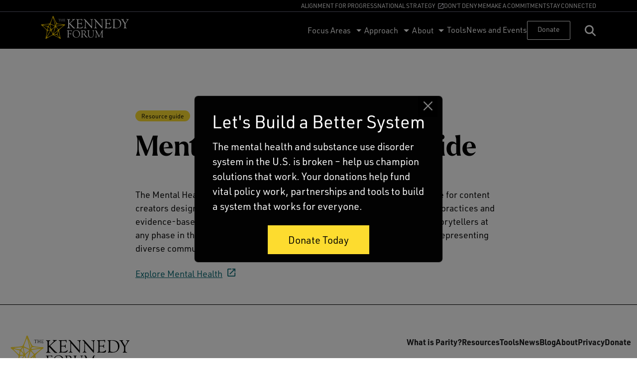

--- FILE ---
content_type: text/html; charset=UTF-8
request_url: https://www.thekennedyforum.org/resource/mental-health-media-guide/
body_size: 16703
content:
<!doctype html>
<html lang="en-US">
  <head>
    <meta charset="utf-8">
    <meta name="viewport" content="width=device-width, initial-scale=1">
    <title>Mental Health Media Guide | The Kennedy Forum</title>
<script> 
					(function(){
						var zccmpurl = new URL(document.location.href);
						var cmp_id =  zccmpurl.search.split('zc_rid=')[1];
						if (cmp_id != undefined) {
							document.cookie = 'zc_rid=' + cmp_id + ';max-age=10800;path=/';
						}
					})();
				</script>	<style>img:is([sizes="auto" i], [sizes^="auto," i]) { contain-intrinsic-size: 3000px 1500px }</style>
	
<!-- The SEO Framework by Sybre Waaijer -->
<link rel="canonical" href="https://www.thekennedyforum.org/resource/mental-health-media-guide/" />
<meta name="description" content="The Mental Health Media Guide is a groundbreaking, comprehensive resource for content creators designed to help expand positive mental health portrayals." />
<meta property="og:type" content="article" />
<meta property="og:locale" content="en_US" />
<meta property="og:site_name" content="The Kennedy Forum" />
<meta property="og:title" content="Mental Health Media Guide | The Kennedy Forum" />
<meta property="og:description" content="The Mental Health Media Guide is a groundbreaking, comprehensive resource for content creators designed to help expand positive mental health portrayals. The best practices and evidence&#x2d;based&#8230;" />
<meta property="og:url" content="https://www.thekennedyforum.org/resource/mental-health-media-guide/" />
<meta property="og:image" content="https://www.thekennedyforum.org/app/uploads/2017/06/app-icon.png" />
<meta property="og:image:width" content="196" />
<meta property="og:image:height" content="196" />
<meta property="article:published_time" content="2024-04-29T23:10:06+00:00" />
<meta property="article:modified_time" content="2024-04-29T23:38:33+00:00" />
<meta name="twitter:card" content="summary_large_image" />
<meta name="twitter:title" content="Mental Health Media Guide | The Kennedy Forum" />
<meta name="twitter:description" content="The Mental Health Media Guide is a groundbreaking, comprehensive resource for content creators designed to help expand positive mental health portrayals. The best practices and evidence&#x2d;based&#8230;" />
<meta name="twitter:image" content="https://www.thekennedyforum.org/app/uploads/2017/06/app-icon.png" />
<script type="application/ld+json">{"@context":"https://schema.org","@graph":[{"@type":"WebSite","@id":"https://www.thekennedyforum.org/#/schema/WebSite","url":"https://www.thekennedyforum.org/","name":"The Kennedy Forum","description":"Revolutionizing and Standardizing Mental Healthcare","inLanguage":"en-US","potentialAction":{"@type":"SearchAction","target":{"@type":"EntryPoint","urlTemplate":"https://www.thekennedyforum.org/search/{search_term_string}/"},"query-input":"required name=search_term_string"},"publisher":{"@type":"Organization","@id":"https://www.thekennedyforum.org/#/schema/Organization","name":"The Kennedy Forum","url":"https://www.thekennedyforum.org/","logo":{"@type":"ImageObject","url":"https://www.thekennedyforum.org/app/uploads/2017/06/app-icon.png","contentUrl":"https://www.thekennedyforum.org/app/uploads/2017/06/app-icon.png","width":196,"height":196}}},{"@type":"WebPage","@id":"https://www.thekennedyforum.org/resource/mental-health-media-guide/","url":"https://www.thekennedyforum.org/resource/mental-health-media-guide/","name":"Mental Health Media Guide | The Kennedy Forum","description":"The Mental Health Media Guide is a groundbreaking, comprehensive resource for content creators designed to help expand positive mental health portrayals.","inLanguage":"en-US","isPartOf":{"@id":"https://www.thekennedyforum.org/#/schema/WebSite"},"breadcrumb":{"@type":"BreadcrumbList","@id":"https://www.thekennedyforum.org/#/schema/BreadcrumbList","itemListElement":[{"@type":"ListItem","position":1,"item":"https://www.thekennedyforum.org/","name":"The Kennedy Forum"},{"@type":"ListItem","position":2,"item":"https://www.thekennedyforum.org/resource/","name":"Resources"},{"@type":"ListItem","position":3,"name":"Mental Health Media Guide"}]},"potentialAction":{"@type":"ReadAction","target":"https://www.thekennedyforum.org/resource/mental-health-media-guide/"},"datePublished":"2024-04-29T23:10:06+00:00","dateModified":"2024-04-29T23:38:33+00:00"}]}</script>
<!-- / The SEO Framework by Sybre Waaijer | 3.96ms meta | 0.07ms boot -->

<link rel='dns-prefetch' href='//cdn.jsdelivr.net' />
<link rel='dns-prefetch' href='//use.typekit.net' />
<script>
window._wpemojiSettings = {"baseUrl":"https:\/\/s.w.org\/images\/core\/emoji\/16.0.1\/72x72\/","ext":".png","svgUrl":"https:\/\/s.w.org\/images\/core\/emoji\/16.0.1\/svg\/","svgExt":".svg","source":{"concatemoji":"https:\/\/www.thekennedyforum.org\/wp\/wp-includes\/js\/wp-emoji-release.min.js?ver=6.8.2"}};
/*! This file is auto-generated */
!function(s,n){var o,i,e;function c(e){try{var t={supportTests:e,timestamp:(new Date).valueOf()};sessionStorage.setItem(o,JSON.stringify(t))}catch(e){}}function p(e,t,n){e.clearRect(0,0,e.canvas.width,e.canvas.height),e.fillText(t,0,0);var t=new Uint32Array(e.getImageData(0,0,e.canvas.width,e.canvas.height).data),a=(e.clearRect(0,0,e.canvas.width,e.canvas.height),e.fillText(n,0,0),new Uint32Array(e.getImageData(0,0,e.canvas.width,e.canvas.height).data));return t.every(function(e,t){return e===a[t]})}function u(e,t){e.clearRect(0,0,e.canvas.width,e.canvas.height),e.fillText(t,0,0);for(var n=e.getImageData(16,16,1,1),a=0;a<n.data.length;a++)if(0!==n.data[a])return!1;return!0}function f(e,t,n,a){switch(t){case"flag":return n(e,"\ud83c\udff3\ufe0f\u200d\u26a7\ufe0f","\ud83c\udff3\ufe0f\u200b\u26a7\ufe0f")?!1:!n(e,"\ud83c\udde8\ud83c\uddf6","\ud83c\udde8\u200b\ud83c\uddf6")&&!n(e,"\ud83c\udff4\udb40\udc67\udb40\udc62\udb40\udc65\udb40\udc6e\udb40\udc67\udb40\udc7f","\ud83c\udff4\u200b\udb40\udc67\u200b\udb40\udc62\u200b\udb40\udc65\u200b\udb40\udc6e\u200b\udb40\udc67\u200b\udb40\udc7f");case"emoji":return!a(e,"\ud83e\udedf")}return!1}function g(e,t,n,a){var r="undefined"!=typeof WorkerGlobalScope&&self instanceof WorkerGlobalScope?new OffscreenCanvas(300,150):s.createElement("canvas"),o=r.getContext("2d",{willReadFrequently:!0}),i=(o.textBaseline="top",o.font="600 32px Arial",{});return e.forEach(function(e){i[e]=t(o,e,n,a)}),i}function t(e){var t=s.createElement("script");t.src=e,t.defer=!0,s.head.appendChild(t)}"undefined"!=typeof Promise&&(o="wpEmojiSettingsSupports",i=["flag","emoji"],n.supports={everything:!0,everythingExceptFlag:!0},e=new Promise(function(e){s.addEventListener("DOMContentLoaded",e,{once:!0})}),new Promise(function(t){var n=function(){try{var e=JSON.parse(sessionStorage.getItem(o));if("object"==typeof e&&"number"==typeof e.timestamp&&(new Date).valueOf()<e.timestamp+604800&&"object"==typeof e.supportTests)return e.supportTests}catch(e){}return null}();if(!n){if("undefined"!=typeof Worker&&"undefined"!=typeof OffscreenCanvas&&"undefined"!=typeof URL&&URL.createObjectURL&&"undefined"!=typeof Blob)try{var e="postMessage("+g.toString()+"("+[JSON.stringify(i),f.toString(),p.toString(),u.toString()].join(",")+"));",a=new Blob([e],{type:"text/javascript"}),r=new Worker(URL.createObjectURL(a),{name:"wpTestEmojiSupports"});return void(r.onmessage=function(e){c(n=e.data),r.terminate(),t(n)})}catch(e){}c(n=g(i,f,p,u))}t(n)}).then(function(e){for(var t in e)n.supports[t]=e[t],n.supports.everything=n.supports.everything&&n.supports[t],"flag"!==t&&(n.supports.everythingExceptFlag=n.supports.everythingExceptFlag&&n.supports[t]);n.supports.everythingExceptFlag=n.supports.everythingExceptFlag&&!n.supports.flag,n.DOMReady=!1,n.readyCallback=function(){n.DOMReady=!0}}).then(function(){return e}).then(function(){var e;n.supports.everything||(n.readyCallback(),(e=n.source||{}).concatemoji?t(e.concatemoji):e.wpemoji&&e.twemoji&&(t(e.twemoji),t(e.wpemoji)))}))}((window,document),window._wpemojiSettings);
</script>
<style id='wp-emoji-styles-inline-css'>

	img.wp-smiley, img.emoji {
		display: inline !important;
		border: none !important;
		box-shadow: none !important;
		height: 1em !important;
		width: 1em !important;
		margin: 0 0.07em !important;
		vertical-align: -0.1em !important;
		background: none !important;
		padding: 0 !important;
	}
</style>
<link rel='stylesheet' id='wp-block-library-css' href='https://www.thekennedyforum.org/wp/wp-includes/css/dist/block-library/style.min.css?ver=6.8.2' media='all' />
<style id='global-styles-inline-css'>
:root{--wp--preset--aspect-ratio--square: 1;--wp--preset--aspect-ratio--4-3: 4/3;--wp--preset--aspect-ratio--3-4: 3/4;--wp--preset--aspect-ratio--3-2: 3/2;--wp--preset--aspect-ratio--2-3: 2/3;--wp--preset--aspect-ratio--16-9: 16/9;--wp--preset--aspect-ratio--9-16: 9/16;--wp--preset--color--black: #000000;--wp--preset--color--cyan-bluish-gray: #abb8c3;--wp--preset--color--white: #ffffff;--wp--preset--color--pale-pink: #f78da7;--wp--preset--color--vivid-red: #cf2e2e;--wp--preset--color--luminous-vivid-orange: #ff6900;--wp--preset--color--luminous-vivid-amber: #fcb900;--wp--preset--color--light-green-cyan: #7bdcb5;--wp--preset--color--vivid-green-cyan: #00d084;--wp--preset--color--pale-cyan-blue: #8ed1fc;--wp--preset--color--vivid-cyan-blue: #0693e3;--wp--preset--color--vivid-purple: #9b51e0;--wp--preset--color--yellow: #fddc2f;--wp--preset--color--teal-dark: #14333f;--wp--preset--color--teal: #003A47;--wp--preset--color--teal-light: #004655;--wp--preset--color--teal-light-2: #036771;--wp--preset--color--teal-light-3: #088491;--wp--preset--color--mint: #abdbde;--wp--preset--color--gray-1: #f4f4fa;--wp--preset--color--gray-2: #e9e8f3;--wp--preset--color--gray-3: #bebcd2;--wp--preset--color--gray-4: #9290a8;--wp--preset--color--gray-5: #6e6c80;--wp--preset--color--gray-6: #242627;--wp--preset--color--gray-7: #1d1e1f;--wp--preset--gradient--vivid-cyan-blue-to-vivid-purple: linear-gradient(135deg,rgba(6,147,227,1) 0%,rgb(155,81,224) 100%);--wp--preset--gradient--light-green-cyan-to-vivid-green-cyan: linear-gradient(135deg,rgb(122,220,180) 0%,rgb(0,208,130) 100%);--wp--preset--gradient--luminous-vivid-amber-to-luminous-vivid-orange: linear-gradient(135deg,rgba(252,185,0,1) 0%,rgba(255,105,0,1) 100%);--wp--preset--gradient--luminous-vivid-orange-to-vivid-red: linear-gradient(135deg,rgba(255,105,0,1) 0%,rgb(207,46,46) 100%);--wp--preset--gradient--very-light-gray-to-cyan-bluish-gray: linear-gradient(135deg,rgb(238,238,238) 0%,rgb(169,184,195) 100%);--wp--preset--gradient--cool-to-warm-spectrum: linear-gradient(135deg,rgb(74,234,220) 0%,rgb(151,120,209) 20%,rgb(207,42,186) 40%,rgb(238,44,130) 60%,rgb(251,105,98) 80%,rgb(254,248,76) 100%);--wp--preset--gradient--blush-light-purple: linear-gradient(135deg,rgb(255,206,236) 0%,rgb(152,150,240) 100%);--wp--preset--gradient--blush-bordeaux: linear-gradient(135deg,rgb(254,205,165) 0%,rgb(254,45,45) 50%,rgb(107,0,62) 100%);--wp--preset--gradient--luminous-dusk: linear-gradient(135deg,rgb(255,203,112) 0%,rgb(199,81,192) 50%,rgb(65,88,208) 100%);--wp--preset--gradient--pale-ocean: linear-gradient(135deg,rgb(255,245,203) 0%,rgb(182,227,212) 50%,rgb(51,167,181) 100%);--wp--preset--gradient--electric-grass: linear-gradient(135deg,rgb(202,248,128) 0%,rgb(113,206,126) 100%);--wp--preset--gradient--midnight: linear-gradient(135deg,rgb(2,3,129) 0%,rgb(40,116,252) 100%);--wp--preset--font-size--small: 13px;--wp--preset--font-size--medium: 20px;--wp--preset--font-size--large: 36px;--wp--preset--font-size--x-large: 42px;--wp--preset--font-size--1: 14px;--wp--preset--font-size--2: 16px;--wp--preset--font-size--3: 18px;--wp--preset--font-size--4: 20px;--wp--preset--font-size--5: 22px;--wp--preset--font-size--6: 24px;--wp--preset--font-size--7: 32px;--wp--preset--font-size--8: 40px;--wp--preset--font-size--9: 48px;--wp--preset--font-size--10: 56px;--wp--preset--font-size--11: 64px;--wp--preset--font-size--12: 72px;--wp--preset--spacing--20: 0.44rem;--wp--preset--spacing--30: 0.67rem;--wp--preset--spacing--40: 1rem;--wp--preset--spacing--50: 1.5rem;--wp--preset--spacing--60: 2.25rem;--wp--preset--spacing--70: 3.38rem;--wp--preset--spacing--80: 5.06rem;--wp--preset--shadow--natural: 6px 6px 9px rgba(0, 0, 0, 0.2);--wp--preset--shadow--deep: 12px 12px 50px rgba(0, 0, 0, 0.4);--wp--preset--shadow--sharp: 6px 6px 0px rgba(0, 0, 0, 0.2);--wp--preset--shadow--outlined: 6px 6px 0px -3px rgba(255, 255, 255, 1), 6px 6px rgba(0, 0, 0, 1);--wp--preset--shadow--crisp: 6px 6px 0px rgba(0, 0, 0, 1);--wp--custom--typography--line-height--petite: 1;--wp--custom--typography--line-height--short: 1.1;--wp--custom--typography--line-height--average: 1.2;--wp--custom--typography--line-height--base: 1.3;--wp--custom--typography--line-height--extra-tall: 1.5;}:where(body) { margin: 0; }.wp-site-blocks > .alignleft { float: left; margin-right: 2em; }.wp-site-blocks > .alignright { float: right; margin-left: 2em; }.wp-site-blocks > .aligncenter { justify-content: center; margin-left: auto; margin-right: auto; }:where(.is-layout-flex){gap: 0.5em;}:where(.is-layout-grid){gap: 0.5em;}.is-layout-flow > .alignleft{float: left;margin-inline-start: 0;margin-inline-end: 2em;}.is-layout-flow > .alignright{float: right;margin-inline-start: 2em;margin-inline-end: 0;}.is-layout-flow > .aligncenter{margin-left: auto !important;margin-right: auto !important;}.is-layout-constrained > .alignleft{float: left;margin-inline-start: 0;margin-inline-end: 2em;}.is-layout-constrained > .alignright{float: right;margin-inline-start: 2em;margin-inline-end: 0;}.is-layout-constrained > .aligncenter{margin-left: auto !important;margin-right: auto !important;}.is-layout-constrained > :where(:not(.alignleft):not(.alignright):not(.alignfull)){margin-left: auto !important;margin-right: auto !important;}body .is-layout-flex{display: flex;}.is-layout-flex{flex-wrap: wrap;align-items: center;}.is-layout-flex > :is(*, div){margin: 0;}body .is-layout-grid{display: grid;}.is-layout-grid > :is(*, div){margin: 0;}body{padding-top: 0px;padding-right: 0px;padding-bottom: 0px;padding-left: 0px;}a:where(:not(.wp-element-button)){text-decoration: underline;}:root :where(.wp-element-button, .wp-block-button__link){background-color: #32373c;border-width: 0;color: #fff;font-family: inherit;font-size: inherit;line-height: inherit;padding: calc(0.667em + 2px) calc(1.333em + 2px);text-decoration: none;}.has-black-color{color: var(--wp--preset--color--black) !important;}.has-cyan-bluish-gray-color{color: var(--wp--preset--color--cyan-bluish-gray) !important;}.has-white-color{color: var(--wp--preset--color--white) !important;}.has-pale-pink-color{color: var(--wp--preset--color--pale-pink) !important;}.has-vivid-red-color{color: var(--wp--preset--color--vivid-red) !important;}.has-luminous-vivid-orange-color{color: var(--wp--preset--color--luminous-vivid-orange) !important;}.has-luminous-vivid-amber-color{color: var(--wp--preset--color--luminous-vivid-amber) !important;}.has-light-green-cyan-color{color: var(--wp--preset--color--light-green-cyan) !important;}.has-vivid-green-cyan-color{color: var(--wp--preset--color--vivid-green-cyan) !important;}.has-pale-cyan-blue-color{color: var(--wp--preset--color--pale-cyan-blue) !important;}.has-vivid-cyan-blue-color{color: var(--wp--preset--color--vivid-cyan-blue) !important;}.has-vivid-purple-color{color: var(--wp--preset--color--vivid-purple) !important;}.has-yellow-color{color: var(--wp--preset--color--yellow) !important;}.has-teal-dark-color{color: var(--wp--preset--color--teal-dark) !important;}.has-teal-color{color: var(--wp--preset--color--teal) !important;}.has-teal-light-color{color: var(--wp--preset--color--teal-light) !important;}.has-teal-light-2-color{color: var(--wp--preset--color--teal-light-2) !important;}.has-teal-light-3-color{color: var(--wp--preset--color--teal-light-3) !important;}.has-mint-color{color: var(--wp--preset--color--mint) !important;}.has-gray-1-color{color: var(--wp--preset--color--gray-1) !important;}.has-gray-2-color{color: var(--wp--preset--color--gray-2) !important;}.has-gray-3-color{color: var(--wp--preset--color--gray-3) !important;}.has-gray-4-color{color: var(--wp--preset--color--gray-4) !important;}.has-gray-5-color{color: var(--wp--preset--color--gray-5) !important;}.has-gray-6-color{color: var(--wp--preset--color--gray-6) !important;}.has-gray-7-color{color: var(--wp--preset--color--gray-7) !important;}.has-black-background-color{background-color: var(--wp--preset--color--black) !important;}.has-cyan-bluish-gray-background-color{background-color: var(--wp--preset--color--cyan-bluish-gray) !important;}.has-white-background-color{background-color: var(--wp--preset--color--white) !important;}.has-pale-pink-background-color{background-color: var(--wp--preset--color--pale-pink) !important;}.has-vivid-red-background-color{background-color: var(--wp--preset--color--vivid-red) !important;}.has-luminous-vivid-orange-background-color{background-color: var(--wp--preset--color--luminous-vivid-orange) !important;}.has-luminous-vivid-amber-background-color{background-color: var(--wp--preset--color--luminous-vivid-amber) !important;}.has-light-green-cyan-background-color{background-color: var(--wp--preset--color--light-green-cyan) !important;}.has-vivid-green-cyan-background-color{background-color: var(--wp--preset--color--vivid-green-cyan) !important;}.has-pale-cyan-blue-background-color{background-color: var(--wp--preset--color--pale-cyan-blue) !important;}.has-vivid-cyan-blue-background-color{background-color: var(--wp--preset--color--vivid-cyan-blue) !important;}.has-vivid-purple-background-color{background-color: var(--wp--preset--color--vivid-purple) !important;}.has-yellow-background-color{background-color: var(--wp--preset--color--yellow) !important;}.has-teal-dark-background-color{background-color: var(--wp--preset--color--teal-dark) !important;}.has-teal-background-color{background-color: var(--wp--preset--color--teal) !important;}.has-teal-light-background-color{background-color: var(--wp--preset--color--teal-light) !important;}.has-teal-light-2-background-color{background-color: var(--wp--preset--color--teal-light-2) !important;}.has-teal-light-3-background-color{background-color: var(--wp--preset--color--teal-light-3) !important;}.has-mint-background-color{background-color: var(--wp--preset--color--mint) !important;}.has-gray-1-background-color{background-color: var(--wp--preset--color--gray-1) !important;}.has-gray-2-background-color{background-color: var(--wp--preset--color--gray-2) !important;}.has-gray-3-background-color{background-color: var(--wp--preset--color--gray-3) !important;}.has-gray-4-background-color{background-color: var(--wp--preset--color--gray-4) !important;}.has-gray-5-background-color{background-color: var(--wp--preset--color--gray-5) !important;}.has-gray-6-background-color{background-color: var(--wp--preset--color--gray-6) !important;}.has-gray-7-background-color{background-color: var(--wp--preset--color--gray-7) !important;}.has-black-border-color{border-color: var(--wp--preset--color--black) !important;}.has-cyan-bluish-gray-border-color{border-color: var(--wp--preset--color--cyan-bluish-gray) !important;}.has-white-border-color{border-color: var(--wp--preset--color--white) !important;}.has-pale-pink-border-color{border-color: var(--wp--preset--color--pale-pink) !important;}.has-vivid-red-border-color{border-color: var(--wp--preset--color--vivid-red) !important;}.has-luminous-vivid-orange-border-color{border-color: var(--wp--preset--color--luminous-vivid-orange) !important;}.has-luminous-vivid-amber-border-color{border-color: var(--wp--preset--color--luminous-vivid-amber) !important;}.has-light-green-cyan-border-color{border-color: var(--wp--preset--color--light-green-cyan) !important;}.has-vivid-green-cyan-border-color{border-color: var(--wp--preset--color--vivid-green-cyan) !important;}.has-pale-cyan-blue-border-color{border-color: var(--wp--preset--color--pale-cyan-blue) !important;}.has-vivid-cyan-blue-border-color{border-color: var(--wp--preset--color--vivid-cyan-blue) !important;}.has-vivid-purple-border-color{border-color: var(--wp--preset--color--vivid-purple) !important;}.has-yellow-border-color{border-color: var(--wp--preset--color--yellow) !important;}.has-teal-dark-border-color{border-color: var(--wp--preset--color--teal-dark) !important;}.has-teal-border-color{border-color: var(--wp--preset--color--teal) !important;}.has-teal-light-border-color{border-color: var(--wp--preset--color--teal-light) !important;}.has-teal-light-2-border-color{border-color: var(--wp--preset--color--teal-light-2) !important;}.has-teal-light-3-border-color{border-color: var(--wp--preset--color--teal-light-3) !important;}.has-mint-border-color{border-color: var(--wp--preset--color--mint) !important;}.has-gray-1-border-color{border-color: var(--wp--preset--color--gray-1) !important;}.has-gray-2-border-color{border-color: var(--wp--preset--color--gray-2) !important;}.has-gray-3-border-color{border-color: var(--wp--preset--color--gray-3) !important;}.has-gray-4-border-color{border-color: var(--wp--preset--color--gray-4) !important;}.has-gray-5-border-color{border-color: var(--wp--preset--color--gray-5) !important;}.has-gray-6-border-color{border-color: var(--wp--preset--color--gray-6) !important;}.has-gray-7-border-color{border-color: var(--wp--preset--color--gray-7) !important;}.has-vivid-cyan-blue-to-vivid-purple-gradient-background{background: var(--wp--preset--gradient--vivid-cyan-blue-to-vivid-purple) !important;}.has-light-green-cyan-to-vivid-green-cyan-gradient-background{background: var(--wp--preset--gradient--light-green-cyan-to-vivid-green-cyan) !important;}.has-luminous-vivid-amber-to-luminous-vivid-orange-gradient-background{background: var(--wp--preset--gradient--luminous-vivid-amber-to-luminous-vivid-orange) !important;}.has-luminous-vivid-orange-to-vivid-red-gradient-background{background: var(--wp--preset--gradient--luminous-vivid-orange-to-vivid-red) !important;}.has-very-light-gray-to-cyan-bluish-gray-gradient-background{background: var(--wp--preset--gradient--very-light-gray-to-cyan-bluish-gray) !important;}.has-cool-to-warm-spectrum-gradient-background{background: var(--wp--preset--gradient--cool-to-warm-spectrum) !important;}.has-blush-light-purple-gradient-background{background: var(--wp--preset--gradient--blush-light-purple) !important;}.has-blush-bordeaux-gradient-background{background: var(--wp--preset--gradient--blush-bordeaux) !important;}.has-luminous-dusk-gradient-background{background: var(--wp--preset--gradient--luminous-dusk) !important;}.has-pale-ocean-gradient-background{background: var(--wp--preset--gradient--pale-ocean) !important;}.has-electric-grass-gradient-background{background: var(--wp--preset--gradient--electric-grass) !important;}.has-midnight-gradient-background{background: var(--wp--preset--gradient--midnight) !important;}.has-small-font-size{font-size: var(--wp--preset--font-size--small) !important;}.has-medium-font-size{font-size: var(--wp--preset--font-size--medium) !important;}.has-large-font-size{font-size: var(--wp--preset--font-size--large) !important;}.has-x-large-font-size{font-size: var(--wp--preset--font-size--x-large) !important;}.has-1-font-size{font-size: var(--wp--preset--font-size--1) !important;}.has-2-font-size{font-size: var(--wp--preset--font-size--2) !important;}.has-3-font-size{font-size: var(--wp--preset--font-size--3) !important;}.has-4-font-size{font-size: var(--wp--preset--font-size--4) !important;}.has-5-font-size{font-size: var(--wp--preset--font-size--5) !important;}.has-6-font-size{font-size: var(--wp--preset--font-size--6) !important;}.has-7-font-size{font-size: var(--wp--preset--font-size--7) !important;}.has-8-font-size{font-size: var(--wp--preset--font-size--8) !important;}.has-9-font-size{font-size: var(--wp--preset--font-size--9) !important;}.has-10-font-size{font-size: var(--wp--preset--font-size--10) !important;}.has-11-font-size{font-size: var(--wp--preset--font-size--11) !important;}.has-12-font-size{font-size: var(--wp--preset--font-size--12) !important;}
:where(.wp-block-post-template.is-layout-flex){gap: 1.25em;}:where(.wp-block-post-template.is-layout-grid){gap: 1.25em;}
:where(.wp-block-columns.is-layout-flex){gap: 2em;}:where(.wp-block-columns.is-layout-grid){gap: 2em;}
:root :where(.wp-block-pullquote){font-size: 1.5em;line-height: 1.6;}
</style>
<link rel='stylesheet' id='tkf-fonts-css' href='https://use.typekit.net/qhz3lhn.css?ver=6.8.2' media='all' />
<link rel='stylesheet' id='app/0-css' href='https://www.thekennedyforum.org/app/themes/tkf/public/css/app.c2ed41.css' media='all' />
<script src="https://www.thekennedyforum.org/app/plugins/wp-sentry/public/wp-sentry-browser.min.js?ver=8.8.0" id="wp-sentry-browser-bundle-js"></script>
<script id="wp-sentry-browser-js-extra">
var wp_sentry = {"environment":"production","release":"10.6.0","context":{"tags":{"wordpress":"6.8.2","language":"en-US"}},"dsn":"https:\/\/d21647c8fd98c8c4efe1d16327096c0a@o4506502552485888.ingest.us.sentry.io\/4508084859371520"};
</script>
<script src="https://www.thekennedyforum.org/app/plugins/wp-sentry/public/wp-sentry-init.js?ver=8.8.0" id="wp-sentry-browser-js"></script>
<script src="https://www.thekennedyforum.org/wp/wp-includes/js/jquery/jquery.min.js?ver=3.7.1" id="jquery-core-js"></script>
<script src="https://www.thekennedyforum.org/wp/wp-includes/js/jquery/jquery-migrate.min.js?ver=3.4.1" id="jquery-migrate-js"></script>
<script src="https://cdn.jsdelivr.net/npm/bootstrap@5.2.3/dist/js/bootstrap.bundle.min.js?ver=6.8.2" id="bs5-js"></script>
<link rel="https://api.w.org/" href="https://www.thekennedyforum.org/wp-json/" /><link rel="EditURI" type="application/rsd+xml" title="RSD" href="https://www.thekennedyforum.org/wp/xmlrpc.php?rsd" />
<link rel="alternate" title="oEmbed (JSON)" type="application/json+oembed" href="https://www.thekennedyforum.org/wp-json/oembed/1.0/embed?url=https%3A%2F%2Fwww.thekennedyforum.org%2Fresource%2Fmental-health-media-guide%2F" />
<link rel="alternate" title="oEmbed (XML)" type="text/xml+oembed" href="https://www.thekennedyforum.org/wp-json/oembed/1.0/embed?url=https%3A%2F%2Fwww.thekennedyforum.org%2Fresource%2Fmental-health-media-guide%2F&#038;format=xml" />
<link rel="icon" href="https://www.thekennedyforum.org/app/uploads/2017/06/app-icon-150x150.png" sizes="32x32" />
<link rel="icon" href="https://www.thekennedyforum.org/app/uploads/2017/06/app-icon.png" sizes="192x192" />
<link rel="apple-touch-icon" href="https://www.thekennedyforum.org/app/uploads/2017/06/app-icon.png" />
<meta name="msapplication-TileImage" content="https://www.thekennedyforum.org/app/uploads/2017/06/app-icon.png" />
  </head>

  <body class="wp-singular resource-template-default single single-resource postid-7711 wp-embed-responsive wp-theme-tkf mental-health-media-guide common">
        
    <div id="app">
      <!doctype html>
<html lang="en-US">

  <head>
<!-- Google Tag Manager -->
<script>(function(w,d,s,l,i){w[l]=w[l]||[];w[l].push({'gtm.start':
  new Date().getTime(),event:'gtm.js'});var f=d.getElementsByTagName(s)[0],
  j=d.createElement(s),dl=l!='dataLayer'?'&l='+l:'';j.async=true;j.src=
  'https://www.googletagmanager.com/gtm.js?id='+i+dl;f.parentNode.insertBefore(j,f);
  })(window,document,'script','dataLayer','GTM-WBSXJMFJ');</script>
  <!-- End Google Tag Manager -->

  <meta charset="utf-8">
  <meta http-equiv="x-ua-compatible" content="ie=edge">
  <meta name="viewport" content="width=device-width, initial-scale=1, shrink-to-fit=no">
  <title>Mental Health Media Guide | The Kennedy Forum</title>
<script> 
					(function(){
						var zccmpurl = new URL(document.location.href);
						var cmp_id =  zccmpurl.search.split('zc_rid=')[1];
						if (cmp_id != undefined) {
							document.cookie = 'zc_rid=' + cmp_id + ';max-age=10800;path=/';
						}
					})();
				</script>	<style>img:is([sizes="auto" i], [sizes^="auto," i]) { contain-intrinsic-size: 3000px 1500px }</style>
	
<!-- The SEO Framework by Sybre Waaijer -->
<link rel="canonical" href="https://www.thekennedyforum.org/resource/mental-health-media-guide/" />
<meta name="description" content="The Mental Health Media Guide is a groundbreaking, comprehensive resource for content creators designed to help expand positive mental health portrayals." />
<meta property="og:type" content="article" />
<meta property="og:locale" content="en_US" />
<meta property="og:site_name" content="The Kennedy Forum" />
<meta property="og:title" content="Mental Health Media Guide | The Kennedy Forum" />
<meta property="og:description" content="The Mental Health Media Guide is a groundbreaking, comprehensive resource for content creators designed to help expand positive mental health portrayals. The best practices and evidence&#x2d;based&#8230;" />
<meta property="og:url" content="https://www.thekennedyforum.org/resource/mental-health-media-guide/" />
<meta property="og:image" content="https://www.thekennedyforum.org/app/uploads/2017/06/app-icon.png" />
<meta property="og:image:width" content="196" />
<meta property="og:image:height" content="196" />
<meta property="article:published_time" content="2024-04-29T23:10:06+00:00" />
<meta property="article:modified_time" content="2024-04-29T23:38:33+00:00" />
<meta name="twitter:card" content="summary_large_image" />
<meta name="twitter:title" content="Mental Health Media Guide | The Kennedy Forum" />
<meta name="twitter:description" content="The Mental Health Media Guide is a groundbreaking, comprehensive resource for content creators designed to help expand positive mental health portrayals. The best practices and evidence&#x2d;based&#8230;" />
<meta name="twitter:image" content="https://www.thekennedyforum.org/app/uploads/2017/06/app-icon.png" />
<script type="application/ld+json">{"@context":"https://schema.org","@graph":[{"@type":"WebSite","@id":"https://www.thekennedyforum.org/#/schema/WebSite","url":"https://www.thekennedyforum.org/","name":"The Kennedy Forum","description":"Revolutionizing and Standardizing Mental Healthcare","inLanguage":"en-US","potentialAction":{"@type":"SearchAction","target":{"@type":"EntryPoint","urlTemplate":"https://www.thekennedyforum.org/search/{search_term_string}/"},"query-input":"required name=search_term_string"},"publisher":{"@type":"Organization","@id":"https://www.thekennedyforum.org/#/schema/Organization","name":"The Kennedy Forum","url":"https://www.thekennedyforum.org/","logo":{"@type":"ImageObject","url":"https://www.thekennedyforum.org/app/uploads/2017/06/app-icon.png","contentUrl":"https://www.thekennedyforum.org/app/uploads/2017/06/app-icon.png","width":196,"height":196}}},{"@type":"WebPage","@id":"https://www.thekennedyforum.org/resource/mental-health-media-guide/","url":"https://www.thekennedyforum.org/resource/mental-health-media-guide/","name":"Mental Health Media Guide | The Kennedy Forum","description":"The Mental Health Media Guide is a groundbreaking, comprehensive resource for content creators designed to help expand positive mental health portrayals.","inLanguage":"en-US","isPartOf":{"@id":"https://www.thekennedyforum.org/#/schema/WebSite"},"breadcrumb":{"@type":"BreadcrumbList","@id":"https://www.thekennedyforum.org/#/schema/BreadcrumbList","itemListElement":[{"@type":"ListItem","position":1,"item":"https://www.thekennedyforum.org/","name":"The Kennedy Forum"},{"@type":"ListItem","position":2,"item":"https://www.thekennedyforum.org/resource/","name":"Resources"},{"@type":"ListItem","position":3,"name":"Mental Health Media Guide"}]},"potentialAction":{"@type":"ReadAction","target":"https://www.thekennedyforum.org/resource/mental-health-media-guide/"},"datePublished":"2024-04-29T23:10:06+00:00","dateModified":"2024-04-29T23:38:33+00:00"}]}</script>
<!-- / The SEO Framework by Sybre Waaijer | 1.54ms meta | 0.28ms boot -->

<link rel='dns-prefetch' href='//cdn.jsdelivr.net' />
<link rel='dns-prefetch' href='//use.typekit.net' />
<link rel="https://api.w.org/" href="https://www.thekennedyforum.org/wp-json/" /><link rel="EditURI" type="application/rsd+xml" title="RSD" href="https://www.thekennedyforum.org/wp/xmlrpc.php?rsd" />
<link rel="alternate" title="oEmbed (JSON)" type="application/json+oembed" href="https://www.thekennedyforum.org/wp-json/oembed/1.0/embed?url=https%3A%2F%2Fwww.thekennedyforum.org%2Fresource%2Fmental-health-media-guide%2F" />
<link rel="alternate" title="oEmbed (XML)" type="text/xml+oembed" href="https://www.thekennedyforum.org/wp-json/oembed/1.0/embed?url=https%3A%2F%2Fwww.thekennedyforum.org%2Fresource%2Fmental-health-media-guide%2F&#038;format=xml" />
<link rel="icon" href="https://www.thekennedyforum.org/app/uploads/2017/06/app-icon-150x150.png" sizes="32x32" />
<link rel="icon" href="https://www.thekennedyforum.org/app/uploads/2017/06/app-icon.png" sizes="192x192" />
<link rel="apple-touch-icon" href="https://www.thekennedyforum.org/app/uploads/2017/06/app-icon.png" />
<meta name="msapplication-TileImage" content="https://www.thekennedyforum.org/app/uploads/2017/06/app-icon.png" />
</head>

  <body class="wp-singular resource-template-default single single-resource postid-7711 wp-embed-responsive wp-theme-tkf mental-health-media-guide common">
    <!-- Google Tag Manager (noscript) -->
    <noscript><iframe src="https://www.googletagmanager.com/ns.html?id=GTM-WBSXJMFJ" height="0" width="0" style="display:none;visibility:hidden"></iframe></noscript>
    <!-- End Google Tag Manager (noscript) -->
            <header class="banner has-black-background-color has-white-color site-header" data-bs-theme="dark" style="top: var(--wp-admin--admin-bar--height, 0);">
      <div class="d-none d-lg-block utility-nav__wrapper">
    <nav class="container">
      <ul id="menu-utility-navigation" class="nav utility-nav justify-content-end gap-4"><li  id="menu-item-7747" class="d-block d-lg-none donate-button menu-item menu-item-type-post_type menu-item-object-page nav-item nav-item-7747"><a href="https://www.thekennedyforum.org/donate/"><span class="nav-link__label">Donate</span></a></li>
<li  id="menu-item-9328" class="menu-item menu-item-type-post_type menu-item-object-page nav-item nav-item-9328"><a href="https://www.thekennedyforum.org/approach/alignment-for-progress/"><span class="nav-link__label">Alignment for Progress</span></a></li>
<li  id="menu-item-8065" class="menu-item menu-item-type-custom menu-item-object-custom nav-item nav-item-8065"><a target="_blank" href="https://strategy.alignmentforprogress.org/about"><span class="nav-link__label">National Strategy</span></a></li>
<li  id="menu-item-8066" class="menu-item menu-item-type-post_type menu-item-object-page nav-item nav-item-8066"><a href="https://www.thekennedyforum.org/approach/patient-education/"><span class="nav-link__label">Don’t Deny Me</span></a></li>
<li  id="menu-item-8068" class="menu-item menu-item-type-post_type menu-item-object-page nav-item nav-item-8068"><a href="https://www.thekennedyforum.org/approach/partnerships/the-commitment-project/"><span class="nav-link__label">Make a Commitment</span></a></li>
<li  id="menu-item-8070" class="menu-item menu-item-type-post_type menu-item-object-page nav-item nav-item-8070"><a href="https://www.thekennedyforum.org/about/stay-connected/"><span class="nav-link__label">Stay Connected</span></a></li>
</ul>
    </nav>
  </div>

  <div class="container">
    <nav class="navbar navbar-expand-lg">
      <a class="navbar-brand" href="https://www.thekennedyforum.org/">The Kennedy Forum</a>
      <button class="navbar-toggler" type="button" data-bs-toggle="offcanvas" data-bs-target="#mainNav" aria-expanded="false">
        <span class="navbar-toggler-icon"></span>
      </button>

      <div class="offcanvas offcanvas-top bg-black" tabindex="-1" id="mainNav">
        <div class="container d-inline d-lg-flex">

                      <ul id="menu-main-menu" class="navbar-nav primary-nav gap-4"><li  id="menu-item-8056" class="menu-item menu-item-type-post_type menu-item-object-page menu-item-has-children dropdown dropdown-center nav-item nav-item-8056"><a href="https://www.thekennedyforum.org/focus-areas/"><span class="nav-link__label">Focus Areas</span></a><button class="border-0 btn-dark bg-transparent text-white dropdown-toggle" data-bs-toggle="dropdown" aria-haspopup="true" aria-expanded="false" aria-label="More Links"></button>
<ul class="dropdown-menu text-nowrap  depth_0">
	<li  id="menu-item-8060" class="menu-item menu-item-type-post_type menu-item-object-page nav-item nav-item-8060"><a href="https://www.thekennedyforum.org/focus-areas/coverage-parity/"><span class="nav-link__label">Coverage Parity</span></a></li>
	<li  id="menu-item-8062" class="menu-item menu-item-type-post_type menu-item-object-page nav-item nav-item-8062"><a href="https://www.thekennedyforum.org/focus-areas/youth-mental-health/"><span class="nav-link__label">Youth Mental Health</span></a></li>
</ul>
</li>
<li  id="menu-item-8057" class="menu-item menu-item-type-post_type menu-item-object-page menu-item-has-children dropdown dropdown-center nav-item nav-item-8057"><a href="https://www.thekennedyforum.org/approach/"><span class="nav-link__label">Approach</span></a><button class="border-0 btn-dark bg-transparent text-white dropdown-toggle" data-bs-toggle="dropdown" aria-haspopup="true" aria-expanded="false" aria-label="More Links"></button>
<ul class="dropdown-menu text-nowrap  depth_0">
	<li  id="menu-item-8064" class="menu-item menu-item-type-post_type menu-item-object-page nav-item nav-item-8064"><a href="https://www.thekennedyforum.org/approach/policies-and-positions/"><span class="nav-link__label">Policies and Positions</span></a></li>
	<li  id="menu-item-8067" class="menu-item menu-item-type-post_type menu-item-object-page nav-item nav-item-8067"><a href="https://www.thekennedyforum.org/approach/alignment-for-progress/"><span class="nav-link__label">Alignment for Progress</span></a></li>
	<li  id="menu-item-8069" class="menu-item menu-item-type-post_type menu-item-object-page nav-item nav-item-8069"><a href="https://www.thekennedyforum.org/approach/patient-education/"><span class="nav-link__label">Patient Education: Don’t Deny Me</span></a></li>
	<li  id="menu-item-8776" class="menu-item menu-item-type-post_type menu-item-object-page nav-item nav-item-8776"><a href="https://www.thekennedyforum.org/approach/convening/"><span class="nav-link__label">Convening</span></a></li>
	<li  id="menu-item-8071" class="menu-item menu-item-type-post_type menu-item-object-page nav-item nav-item-8071"><a href="https://www.thekennedyforum.org/approach/partnerships/"><span class="nav-link__label">Partnerships</span></a></li>
</ul>
</li>
<li  id="menu-item-8058" class="menu-item menu-item-type-post_type menu-item-object-page menu-item-has-children dropdown dropdown-center nav-item nav-item-8058"><a href="https://www.thekennedyforum.org/about/"><span class="nav-link__label">About</span></a><button class="border-0 btn-dark bg-transparent text-white dropdown-toggle" data-bs-toggle="dropdown" aria-haspopup="true" aria-expanded="false" aria-label="More Links"></button>
<ul class="dropdown-menu text-nowrap  depth_0">
	<li  id="menu-item-8072" class="menu-item menu-item-type-post_type menu-item-object-page nav-item nav-item-8072"><a href="https://www.thekennedyforum.org/about/vision/"><span class="nav-link__label">Vision</span></a></li>
	<li  id="menu-item-8073" class="menu-item menu-item-type-post_type menu-item-object-page nav-item nav-item-8073"><a href="https://www.thekennedyforum.org/about/history/"><span class="nav-link__label">History</span></a></li>
	<li  id="menu-item-8074" class="menu-item menu-item-type-post_type menu-item-object-page nav-item nav-item-8074"><a href="https://www.thekennedyforum.org/about/our-team/"><span class="nav-link__label">Our Team</span></a></li>
	<li  id="menu-item-9809" class="menu-item menu-item-type-post_type menu-item-object-page nav-item nav-item-9809"><a href="https://www.thekennedyforum.org/about/careers/"><span class="nav-link__label">Careers</span></a></li>
</ul>
</li>
<li  id="menu-item-9460" class="menu-item menu-item-type-post_type menu-item-object-page nav-item nav-item-9460"><a href="https://www.thekennedyforum.org/tools-for-mental-health-progress/"><span class="nav-link__label">Tools</span></a></li>
<li  id="menu-item-8059" class="menu-item menu-item-type-post_type menu-item-object-page nav-item nav-item-8059"><a href="https://www.thekennedyforum.org/news-and-events/"><span class="nav-link__label">News and Events</span></a></li>
<li  id="menu-item-944" class="outline-button container d-none d-lg-block menu-item menu-item-type-post_type menu-item-object-page nav-item nav-item-944"><a href="https://www.thekennedyforum.org/donate/"><span class="nav-link__label">Donate</span></a></li>
</ul>
          
          <button class="search-btn btn btn-dark p-0 text-white ms-lg-4" data-bs-toggle="modal" data-bs-target="#search_modal" aria-label="Search">
            <span class="d-lg-none me-1">Search</span>
            <i class="fa fa-search" id="search_btn"></i>
          </button>

                        <div class="d-block d-lg-none">
              <ul id="menu-utility-navigation-1" class="navbar-nav utility-nav utility-nav--mobile gap-3"><li  class="d-block d-lg-none donate-button menu-item menu-item-type-post_type menu-item-object-page nav-item nav-item-7747"><a href="https://www.thekennedyforum.org/donate/"><span class="nav-link__label">Donate</span></a></li>
<li  class="menu-item menu-item-type-post_type menu-item-object-page nav-item nav-item-9328"><a href="https://www.thekennedyforum.org/approach/alignment-for-progress/"><span class="nav-link__label">Alignment for Progress</span></a></li>
<li  class="menu-item menu-item-type-custom menu-item-object-custom nav-item nav-item-8065"><a target="_blank" href="https://strategy.alignmentforprogress.org/about"><span class="nav-link__label">National Strategy</span></a></li>
<li  class="menu-item menu-item-type-post_type menu-item-object-page nav-item nav-item-8066"><a href="https://www.thekennedyforum.org/approach/patient-education/"><span class="nav-link__label">Don’t Deny Me</span></a></li>
<li  class="menu-item menu-item-type-post_type menu-item-object-page nav-item nav-item-8068"><a href="https://www.thekennedyforum.org/approach/partnerships/the-commitment-project/"><span class="nav-link__label">Make a Commitment</span></a></li>
<li  class="menu-item menu-item-type-post_type menu-item-object-page nav-item nav-item-8070"><a href="https://www.thekennedyforum.org/about/stay-connected/"><span class="nav-link__label">Stay Connected</span></a></li>
</ul>
            </div>
          
        </div>
      </div>
    </nav>
  </div>
</header>



    <div class="wrap container-fluid px-0">
      <div class="content mt-">
        <main class="main">
             
    <div class="post-header-resource g-0">
  <div class="container">
    <div class="row">
      <div class="col-md-10 col-lg-8 mx-auto position-relative">
				<div class="pb-4">
					<span class="button__pill">Resource guide</span>
				</div>
        <div class="blog-title">
          <h1>Mental Health Media Guide</h1>
        </div>
      </div>

          </div>
  </div>
</div>

    <div class="container py-4">
  <div class="row">
    <div class="col-md-10 col-lg-8 mx-auto">
			<div class="">
				
				<p>The Mental Health Media Guide is a groundbreaking, comprehensive resource for content creators designed to help expand positive mental health portrayals. The best practices and evidence-based recommendations within this interactive tool can support storytellers at any phase in the production process, across topics and with an eye towards representing diverse communities.</p>

        <div class="mt-3"><p><a href="https://mentalhealthmediaguide.com/" class="link-external" target="_blank">Explore Mental Health</a></p></div>
			</div>
    </div>
  </div>
</div>
          </main>

        
      </div>
    </div>

        <footer class="content-info footer">
  <div class="container-xxl">
    <div class="row align-items-start mb-5 footer__content">
      <div class="col-12 col-md-4 footer_left">

        <img src="https://www.thekennedyforum.org/app/themes/tkf/public/images/logos/tkf-logo-black-text.adbcac.svg" alt="The Kennedy Forum" class="mb-3" width="250">

        <div id="news-btn" class="my-3">
          <button type="button" class="btn btn-primary" data-bs-toggle="modal"
          data-bs-target="#newsletter-modal">
            Subscribe
          </button>
        </div>
      </div>

      <div class="col-12 col-md-8 d-md-flex flex-column align-items-end footer_right">
        <div class="mb-3">
                        <div class="menu-footer-nav-container"><ul id="menu-footer-nav" class="footer__menu nav d-md-flex fw-semibold p-0 mt-1"><li  id="menu-item-3170" class="menu-item menu-item-type-post_type menu-item-object-page nav-item nav-item-3170"><a href="https://www.thekennedyforum.org/focus-areas/coverage-parity/parity/"><span class="nav-link__label">What is Parity?</span></a></li>
<li  id="menu-item-3168" class="menu-item menu-item-type-post_type menu-item-object-page nav-item nav-item-3168"><a href="https://www.thekennedyforum.org/resources/"><span class="nav-link__label">Resources</span></a></li>
<li  id="menu-item-9010" class="menu-item menu-item-type-post_type menu-item-object-page nav-item nav-item-9010"><a href="https://www.thekennedyforum.org/tools-for-mental-health-progress/"><span class="nav-link__label">Tools</span></a></li>
<li  id="menu-item-3169" class="menu-item menu-item-type-post_type menu-item-object-page nav-item nav-item-3169"><a href="https://www.thekennedyforum.org/news-and-events/news/"><span class="nav-link__label">News</span></a></li>
<li  id="menu-item-3375" class="menu-item menu-item-type-custom menu-item-object-custom nav-item nav-item-3375"><a href="/blog"><span class="nav-link__label">Blog</span></a></li>
<li  id="menu-item-3167" class="menu-item menu-item-type-post_type menu-item-object-page nav-item nav-item-3167"><a href="https://www.thekennedyforum.org/about/"><span class="nav-link__label">About</span></a></li>
<li  id="menu-item-8342" class="menu-item menu-item-type-post_type menu-item-object-page menu-item-privacy-policy nav-item nav-item-8342"><a href="https://www.thekennedyforum.org/privacy-policy/"><span class="nav-link__label">Privacy</span></a></li>
<li  id="menu-item-3172" class="menu-item menu-item-type-post_type menu-item-object-page nav-item nav-item-3172"><a href="https://www.thekennedyforum.org/donate/"><span class="nav-link__label">Donate</span></a></li>
</ul></div>
                                      <div class="d-flex mt-4 justify-content-end footer__social">
                                  
                  <a class="mb-3 mx-2 text-center" href="http://www.youtube.com/thekennedyforum">
                    <i class="fa-brands fa-youtube"></i><span class="visually-hidden">YouTube</span>
                  </a>
                                  
                  <a class="mb-3 mx-2 text-center" href="http://www.facebook.com/kennedyforum">
                    <i class="fa-brands fa-facebook-f"></i><span class="visually-hidden">Facebook</span>
                  </a>
                                  
                  <a class="mb-3 mx-2 text-center" href="https://www.linkedin.com/company/the-kennedy-forum/">
                    <i class="fa-brands fa-linkedin-in"></i><span class="visually-hidden">Linkedin</span>
                  </a>
                                  
                  <a class="mb-3 mx-2 text-center" href="http://www.twitter.com/kennedyforum">
                    <i class="fa-brands fa-twitter"></i><span class="visually-hidden">Twitter</span>
                  </a>
                              </div>
                    </div>
        <div class="mt-4 text-end">
          <p class="my-0">Do you need help?<br> Call 988 for immediate support.</p>
        </div>
      </div>
    </div>
    <div class="row mt-5 footer__bottom">
      <div class="col-12">
        <hr>
      </div>
      <div class="col-12 col-md-7">
        <p class="mb-0">No endorsement, explicit or implied, is intended in listing organizations who partner with
          The Kennedy Forum or make a commitment to the Alignment for Progress movement.</p>
      </div>

      <div class="col-12 col-md-5">
        <p class="text-end mb-0">&copy; 2024 The Kennedy Forum</p>
      </div>
    </div>
  </div>
</footer>

<div class="modal" id="newsletter-modal">
  <div class="modal-dialog">
    <div class="modal-content">
      <div class="modal-body">
        <p class="text-center"><strong>Sign up for email updates from The Kennedy Forum.</strong></p>
        <div class="gf_newsletter_wrapper">
<!DOCTYPE html>
<html><head><title>The Kennedy Forum</title><meta CONTENT="width=device-width,initial-scale=1.0, maximum-scale=1.0, user-scalable=0" name="viewport"><meta http-equiv="X-UA-Compatible" content="IE=EmulateIE9" ><style>
@media only screen and (max-width: 319px){
#zcOptinSuccessPopup{
width:100% !important;
max-width:260px;
top:24% !important;
left:30% !important;
}
#THANKS_PAGE_BODY_PARENT{
width:100% !important;
}
#THANKS_PAGE_CONTAINER{
padding:0px !important;
}
#THANKSPAGE{
padding:10px !important;
}
#THANKS_PAGE_BODY{
padding:20px !important;
}
}
/*Major Mobiles*/
@media screen and (min-width: 320px) and (max-width: 580px){
#zcOptinSuccessPopup{
width:100% !important;
max-width:220px;
top:5% !important;
left:10% !important;
}
#THANKS_PAGE_BODY_PARENT{
width:100% !important;
}
#THANKS_PAGE_CONTAINER{
padding:0px !important;
}
#THANKSPAGE{
padding:10px !important;
}
#THANKS_PAGE_BODY{
padding:20px !important;
}
}
/*Nexus and iPhone 6,6s*/ 
@media screen and (min-width: 374px) and (max-width: 680px){
#zcOptinSuccessPopup{
width:100% !important;
max-width:220px;
top:5% !important;
left:18% !important;
}
#THANKS_PAGE_BODY_PARENT{
width:100% !important;
}
#THANKS_PAGE_CONTAINER{
padding:0px !important;
}
#THANKSPAGE{
padding:10px !important;
}
#THANKS_PAGE_BODY{
padding:20px !important;
}
}
@media screen and (min-width:581px) and (max-width: 767px){
#zcOptinSuccessPopup{
width:100% !important;
max-width:500px;
top:24% !important;
left:6% !important;
}
#THANKS_PAGE_BODY_PARENT{
width:100% !important;
}
#THANKS_PAGE_CONTAINER{
padding:0px !important;
}
#THANKSPAGE{
padding:10px !important;
}
#THANKS_PAGE_BODY{
padding:20px !important;
}
}
/* Desktops and laptops ----------- */
@media only screen  and (min-width : 1025px) {
#zcOptinSuccessPopup{
width:100% !important;
max-width:700px;
top:24% !important;
left:21% !important;
}
#THANKS_PAGE_BODY_PARENT{
width:100% !important;
}
#THANKS_PAGE_CONTAINER{
padding:0px !important;
}
#THANKSPAGE{
padding:10px !important;
}
#THANKS_PAGE_BODY{
padding:20px !important;
}
}
@media only screen and (min-width:1200) and (max-width: 1500px){
#zcOptinSuccessPopup{
width:100% !important;
max-width:700px;
top:24% !important;
left:20% !important;
}
#THANKS_PAGE_BODY_PARENT{
width:100% !important;
}
#THANKS_PAGE_CONTAINER{
padding:0px !important;
}
#THANKSPAGE{
padding:10px !important;
}
#THANKS_PAGE_BODY{
padding:20px !important;
}
}
@media only screen and (min-width:1501px) and (max-width: 1700px){
#zcOptinSuccessPopup{
width:100% !important;
max-width:700px;
top:24% !important;
left:25% !important;
}
#THANKS_PAGE_BODY_PARENT{
width:100% !important;
}
#THANKS_PAGE_CONTAINER{
padding:0px !important;
}
#THANKSPAGE{
padding:10px !important;
}
#THANKS_PAGE_BODY{
padding:20px !important;
}
}
/* Large Screens */
@media only screen  and (min-width : 1824px) {
#zcOptinSuccessPopup{
width:100% !important;
max-width:700px;
top:24% !important;
left:30% !important;
}
#THANKS_PAGE_BODY_PARENT{
width:100% !important;
}
#THANKS_PAGE_CONTAINER{
padding:0px !important;
}
#THANKSPAGE{
padding:10px !important;
}
#THANKS_PAGE_BODY{
padding:20px !important;
}
}
/* iPads*/
@media only screen and (min-width : 768px) and (max-width : 1024px){
#zcOptinSuccessPopup{
width:100% !important;
max-width:600px;
top:14% !important;
left:18.7% !important;
}
#THANKS_PAGE_BODY_PARENT{
width:100% !important;
}
#THANKS_PAGE_CONTAINER{
padding:0px !important;
}
#THANKSPAGE{
padding:10px !important;
}
#THANKS_PAGE_BODY{
padding:20px !important;
}
}
/* #customForm
{
width:100%;
} */
#customForm > div
{
margin: 0 auto
}
</style> 
			
<script type='text/JavaScript' id="cmpSFMinJs" src='https://static.zohocdn.com/campaign/static8/js/optin.min.7d194fa014886f5ee8a9141a6f1d6a6d.js' onload="setupSF('sf3z7f8c01bc2e79964829556ab7012ad800b58356d518c5b7aba234e2e17a4476b8','ZCFORMVIEW',false)"></script></head><body><script>window.addEventListener('load', function () {
//setTimeout(function(){	
var pagetitle="";
if(document.getElementById("unauthPageTitle")!=null){
pagetitle=document.getElementById("unauthPageTitle").innerText.trim();
}
if(pagetitle==""||pagetitle==undefined)
{
//pagetitle= $("#orgNameFull").val();
pagetitle= document.getElementById("orgNameFull").value;
}
else{
document.title = pagetitle;
}
//},200);
}, false);
function changeDateFormatInForm(elementName)
{
var formattedDate = "";
var splitter = "";
var splitedFormat = new Array();
var dateFormat = document.getElementsByName("userDateFormat")[0].value;	
var givenDate = new Date(document.getElementsByName(elementName)[0].value);
if(dateFormat === "MMM dd, yyyy")
{
//Zoho Campaign's Default Date Format
splitedFormat[0] = "MMM "; //No I18N
splitedFormat[1] = "dd,"; //No I18N
splitedFormat[2] = "yyyy"; //No I18N
}
else
{
if(dateFormat.indexOf("-") !== -1)
{
splitter = "-";
}
else if(dateFormat.indexOf(".") !== -1)
{
splitter = ".";
}
else if(dateFormat.indexOf(" ") !== -1)
{
splitter = " ";
}
else if(dateFormat.indexOf("/") !== -1)
{
splitter = "/";
}
splitedFormat = dateFormat.split(splitter);
}
for(var i = 0;i < splitedFormat.length;i++)
{		
var splChar = "";
if(splitedFormat[i].indexOf(".") !== -1)
{
splChar = ".";
}
else if(splitedFormat[i].indexOf(" ") !== -1)
{
splChar = " ";
}
else if(splitedFormat[i].indexOf(",") !== -1)
{
splChar = ",";
}
if(splitedFormat[i].indexOf('m') !== -1 || splitedFormat[i].indexOf('M') !== -1)
{	
var month = givenDate.getMonth();
if(splitedFormat[i].toLocaleString().trim().length == 3)
{
month = monthShortNames[month];
}
else if(splitedFormat[i].toLocaleString().length == 4)
{
month = monthFullNames[month];
}
else
{
month += 1;
if(month.toLocaleString().length == 1 && splitedFormat[i].toLocaleString().length == 2)
{
month = "0" + month;
}
}
formattedDate = formattedDate + (i != 0 ? splitter : "") + month;
}
else if(splitedFormat[i].indexOf('Y') !== -1 || splitedFormat[i].indexOf('y') !== -1)
{
var year = givenDate.getFullYear();
if(splitedFormat[i].toLocaleString().length == 2)
{
year = givenDate.getFullYear().toString().substr(-2);
}
formattedDate = formattedDate + (i != 0 ? splitter : "") + year;
}
else if(splitedFormat[i].indexOf('D') !== -1 || splitedFormat[i].indexOf('d') !== -1)
{
var date = givenDate.getDate();	
if(date.toLocaleString().length == 1 && splitedFormat[i].toLocaleString().length > 1)
{
date = "0" + date;
}
formattedDate = formattedDate + (i != 0 ? splitter : "") + date;
}
if(splChar.length > 0)
{
formattedDate += splChar;
}
if(dateFormat === "MMM dd, yyyy" && splitedFormat[i].indexOf('d') !== -1)
{
formattedDate += " ";
}
if(formattedDate.indexOf("undefined") !== -1 || formattedDate.indexOf("NaN") !== -1)
{
formattedDate = "";
}
}
document.getElementsByName(elementName)[0].value = formattedDate;
}
document.addEventListener('DOMContentLoaded', function() {
var items = decodeURIComponent(window.location.search.substring(1)).split("&")
for(i=0; i<items.length;i++){
var item = items[i];
var keyValues = item.split("=");
console.log(keyValues);
var key = keyValues[0];
var value = keyValues[1];
if(key!="" && key!=undefined && value!="" && value!=undefined && document.getElementsByName(key)[0]!=undefined)
{
document.getElementsByName(key)[0].value = value;	
}
}
});</script><div name="signupFormContainer"><input type="hidden" id="signupTmplName" value="large_form_2"/>

<input type="hidden" value="2" id="recapThemeOptin"><input type="hidden" id="orgNameFull" value="The Kennedy Forum" />

<meta CONTENT="width=device-width,initial-scale=1.0, maximum-scale=1.0, user-scalable=0" name="viewport"><div id="sf3z7f8c01bc2e79964829556ab7012ad800b58356d518c5b7aba234e2e17a4476b8" data-type="signupform"><style>
#sf3z7f8c01bc2e79964829556ab7012ad800b58356d518c5b7aba234e2e17a4476b8 #customForm *:not(.dateClass){
-webkit-box-sizing: border-box !important;
-moz-box-sizing: border-box !important;
box-sizing: border-box !important;
word-break:break-word;
overflow-wrap: break-word;
}
#sf3z7f8c01bc2e79964829556ab7012ad800b58356d518c5b7aba234e2e17a4476b8 .dateClass{
-webkit-box-sizing: unset!important;
-moz-box-sizing: unset !important;
box-sizing: unset !important;
word-break:break-word;
overflow-wrap: break-word;
}
/*** RESPONSIVE START */
@media only screen and (max-width: 319px){
#sf3z7f8c01bc2e79964829556ab7012ad800b58356d518c5b7aba234e2e17a4476b8 #signupMainDiv{
width:220px !important;
min-width:220px !important;
margin: 0px auto !important;
}
#sf3z7f8c01bc2e79964829556ab7012ad800b58356d518c5b7aba234e2e17a4476b8 #SIGNUP_PAGE{
padding:0px !important	
}
#sf3z7f8c01bc2e79964829556ab7012ad800b58356d518c5b7aba234e2e17a4476b8 [changeitem="SIGNUP_FORM_FIELD"]{
width:94% !important;
}
#sf3z7f8c01bc2e79964829556ab7012ad800b58356d518c5b7aba234e2e17a4476b8 .zcinputbox{
width:100% !important;
max-width:100% !important;
float:none !important;
}
#sf3z7f8c01bc2e79964829556ab7012ad800b58356d518c5b7aba234e2e17a4476b8 #captchaDiv{
width:69.5% !important;
}
#sf3z7f8c01bc2e79964829556ab7012ad800b58356d518c5b7aba234e2e17a4476b8 #relCaptcha{
margin-right:11px !important;
}
#sf3z7f8c01bc2e79964829556ab7012ad800b58356d518c5b7aba234e2e17a4476b8 .recaptcha{
transform:scale(0.55);-webkit-transform:scale(0.55);transform-origin:0 0;-webkit-transform-origin:0 0;}
}
/*Major Mobiles*/
@media screen and (min-width: 320px) and (max-width: 580px){
#sf3z7f8c01bc2e79964829556ab7012ad800b58356d518c5b7aba234e2e17a4476b8 #signupMainDiv{
width:280px !important;
min-width:280px !important;
margin: 0px auto !important;
}
#sf3z7f8c01bc2e79964829556ab7012ad800b58356d518c5b7aba234e2e17a4476b8 .zcinputbox{
width:100% !important;
max-width:100% !important;
float:none !important;
}
#sf3z7f8c01bc2e79964829556ab7012ad800b58356d518c5b7aba234e2e17a4476b8 [changeitem="SIGNUP_FORM_FIELD"]{
width:95% !important;
}
#sf3z7f8c01bc2e79964829556ab7012ad800b58356d518c5b7aba234e2e17a4476b8 #captchaDiv{
width:72% !important;
}
#sf3z7f8c01bc2e79964829556ab7012ad800b58356d518c5b7aba234e2e17a4476b8 #captchaText{
width:96% !important;
}
#sf3z7f8c01bc2e79964829556ab7012ad800b58356d518c5b7aba234e2e17a4476b8 #relCaptcha{
margin-right:6px !important;
}
#sf3z7f8c01bc2e79964829556ab7012ad800b58356d518c5b7aba234e2e17a4476b8 #capRequired{
margin-right: -10px !important;
}
#sf3z7f8c01bc2e79964829556ab7012ad800b58356d518c5b7aba234e2e17a4476b8 .recaptcha{
transform:scale(0.72);-webkit-transform:scale(0.75);transform-origin:0 0;-webkit-transform-origin:0 0;}
}
@media screen and (min-width:581px) and (max-width: 767px){
#sf3z7f8c01bc2e79964829556ab7012ad800b58356d518c5b7aba234e2e17a4476b8 #signupMainDiv{
width:440px !important;
min-width:440px !important;
margin: 0px auto !important;
}
#sf3z7f8c01bc2e79964829556ab7012ad800b58356d518c5b7aba234e2e17a4476b8 .zcinputbox{
width:100% !important;
max-width:100% !important;
float:none !important;
}
#sf3z7f8c01bc2e79964829556ab7012ad800b58356d518c5b7aba234e2e17a4476b8 [changeitem="SIGNUP_FORM_FIELD"]{
width:95% !important;
}
#sf3z7f8c01bc2e79964829556ab7012ad800b58356d518c5b7aba234e2e17a4476b8 #captchaDiv{
width:84.4% !important;
}
#sf3z7f8c01bc2e79964829556ab7012ad800b58356d518c5b7aba234e2e17a4476b8 #captchaText{
width:96% !important;
}
#sf3z7f8c01bc2e79964829556ab7012ad800b58356d518c5b7aba234e2e17a4476b8 #relCaptcha{
margin-right:14px !important;
}
#sf3z7f8c01bc2e79964829556ab7012ad800b58356d518c5b7aba234e2e17a4476b8 #capRequired{
margin-right: -10px !important;
}
#sf3z7f8c01bc2e79964829556ab7012ad800b58356d518c5b7aba234e2e17a4476b8 .recaptcha{
transform:scale(1.13);-webkit-transform:scale(1.0);margin-bottom:40px;transform-origin:0 0;-webkit-transform-origin:0 0;}
}
/* Desktops and laptops ----------- */
@media only screen  and (min-width : 1025px) {
#sf3z7f8c01bc2e79964829556ab7012ad800b58356d518c5b7aba234e2e17a4476b8 #signupMainDiv{
width:600px !important;
min-width:600px !important;
margin: 0px auto !important;	
}
#sf3z7f8c01bc2e79964829556ab7012ad800b58356d518c5b7aba234e2e17a4476b8 .recaptcha{
transform:scale(1.03);-webkit-transform:scale(1.08);transform-origin:0 0;-webkit-transform-origin:0 0;}
}
/* Large Screens */
@media only screen  and (min-width : 1824px) {
#sf3z7f8c01bc2e79964829556ab7012ad800b58356d518c5b7aba234e2e17a4476b8 #signupMainDiv{
width:600px !important;
min-width:600px !important;
margin: 0px auto !important;	
}
#sf3z7f8c01bc2e79964829556ab7012ad800b58356d518c5b7aba234e2e17a4476b8 .recaptcha{
transform:scale(1.03);-webkit-transform:scale(1.08);transform-origin:0 0;-webkit-transform-origin:0 0;}
}
@media only screen and (min-device-width: 1200px) and (max-device-width:1200px){
#sf3z7f8c01bc2e79964829556ab7012ad800b58356d518c5b7aba234e2e17a4476b8 #signupMainDiv{
width:600px !important;
min-width:600px !important;
margin: 0px auto !important;
}
}
/* iPads*/
@media only screen and (min-width : 768px) and (max-width : 1024px){
#sf3z7f8c01bc2e79964829556ab7012ad800b58356d518c5b7aba234e2e17a4476b8 #signupMainDiv{
width:500px !important;
min-width:240px !important;
margin: 0px auto !important;
}
#sf3z7f8c01bc2e79964829556ab7012ad800b58356d518c5b7aba234e2e17a4476b8 #captchaDiv{
width:86.8% !important;
}
#sf3z7f8c01bc2e79964829556ab7012ad800b58356d518c5b7aba234e2e17a4476b8 #relCaptcha{
margin-right:12px !important;
}
#sf3z7f8c01bc2e79964829556ab7012ad800b58356d518c5b7aba234e2e17a4476b8 .recaptcha{
transform:scale(0.90);-webkit-transform:scale(0.90);transform-origin:50% 50%;-webkit-transform-origin:0 0;}
}
/*** RESPONSIVE END */
#sf3z7f8c01bc2e79964829556ab7012ad800b58356d518c5b7aba234e2e17a4476b8 .bdr_btm_hover{background-color:#f9f9f9; padding:10px;}
#sf3z7f8c01bc2e79964829556ab7012ad800b58356d518c5b7aba234e2e17a4476b8 .bdr_btm{padding:10px }
#sf3z7f8c01bc2e79964829556ab7012ad800b58356d518c5b7aba234e2e17a4476b8 .f14{font-size:14px}

</style>


<div id="customForm">



<input type="hidden" id="recapTheme" value="2"/>
<input type="hidden" id="isRecapIntegDone" value="false"/>









	



























<input type="hidden" id="recapMode" value="171707000010325021"/>
<input type="hidden" id="signupFormType" value="LargeForm_Vertical"/>


<div name="SIGNUP_PAGE" id="SIGNUP_PAGE" class="SIGNUP_PAGE large_form_2_css" style="display:none;position:;overflow-y: auto;-webkit-overflow-scrolling: touch;top:0px;left:0px;right:0px;bottom:0px"><div>

	


<style>
@media only screen and (max-width: 319px){
#imgBlock{
width:220px !important;
}
#browseImg{
width:220px !important;
}
#logoCustomizeDiv{
width:220px !important;
}
}
/*Major Mobiles*/
@media screen and (min-width: 320px) and (max-width: 580px){
#imgBlock{
width:280px !important;
}
#browseImg{
width:280px !important;
}
#logoCustomizeDiv{
width:220px !important;
}
}
@media screen and (min-width:581px) and (max-width: 767px){
#imgBlock{
width:440px !important;
}
#browseImg{
width:440px !important;
}
#logoCustomizeDiv{
width:440px !important;
}
}
/* Desktops and laptops ----------- */
@media only screen  and (min-width : 1025px) {
#imgBlock{
width:600px !important;
}
#browseImg{
width:600px !important;
}
#logoCustomizeDiv{
width:600px !important;
}
}
/* Large Screens */
@media only screen  and (min-width : 1824px) {
#imgBlock{
width:600px !important;
}
#browseImg{
width:600px !important;
}
#logoCustomizeDiv{
width:600px !important;
}
}
@media only screen and (min-device-width: 1200px) and (max-device-width:1200px){
#imgBlock{
width:600px !important;
}
#browseImg{
width:600px !important;
}
#logoCustomizeDiv{
width:600px !important;
}
}
/* iPads*/
@media only screen and (min-width : 768px) and (max-width : 1024px){
#imgBlock{
width:500px !important;
}
#browseImg{
width:500px !important;
}
#logoCustomizeDiv{
width:500px !important;
}
}
</style>





<div name="" changeId="" changeName="" style="margin:0px auto"><div id="imgBlock" name="LOGO_DIV" logo='true' style="width: 600px;margin: 0px auto;">




</div></div>

<br><div id="signupMainDiv"style="margin:0 auto;" name="SIGNUPFORM" changeId="SIGNUPFORM" changeName="SIGNUPFORM"><div><form method="POST" id="zcampaignOptinForm" style="margin:0px;" action="https://qxty-zgph.maillist-manage.com/weboptin.zc" target='_zcSignup'>
<div id="SIGNUP_BODY_ALL" name="SIGNUP_BODY_ALL" style=" border:1px solid #DAD8D8">


<h1 style="/* word-break:break-word;overflow-wrap: break-word; */color:#fff;font-size:17px;font-family:Arial; margin:0px; text-align:left; padding:15px 20px; background-color:#5b5b5b;word-break: break-word;" id="SIGNUP_HEADING" name="SIGNUP_HEADING" changeid="SIGNUP_MSG" changetype="SIGNUP_HEADER" >Join Our Newsletter</h1>


<div style="padding:20px; text-align:center; background-color:#ededed;" id="SIGNUP_BODY" name="SIGNUP_BODY"><div style="margin:0px auto;text-align:left;" >				


<div style="line-height:1.6;" class="" style="margin-top:10px;padding:10px;" changeId="SIGNUP_MSG" id="SIGNUP_DESCRIPTION" changeType="SIGNUP_DESCRIPTION">Please complete this form to create an account, receive email updates and much more.</div>


<div style="display:none;background-color:#FFEBE8;padding:10px 10px; color:#d20000; font-size:11px; margin:10px 0px;border:solid 1px #ffd9d3; margin-top:20px;" id="errorMsgDiv">&nbsp;&nbsp;Please correct the marked field(s) below.</div><div><div style="font-size:12px;  margin-top:10px;" name="fieldsdivSf"  class="zcsffieldsdiv">






























	











<div style="padding:10px 0px 10px 0px;" class="zcsffield " fieldid="171707000000000023" >
<div style="">






<div style="font-family:Arial; color:#333; font-size:12px;  " name="SIGNUP_FORM_LABEL">First Name&nbsp;<span name="SIGNUP_REQUIRED" style="color:#B40000;font-size:11px;font-family:Arial;">*</span></div> <div style="width:100%;  min-width:170px; margin-top:5px;"><!-- check to mark emailid field as type email, and other mandatory fields as type required -->



<input name="FIRSTNAME"changeItem="SIGNUP_FORM_FIELD" style="height:28px;padding:2px; width:97%;color:#444444;border-style:solid;background-color:#fff;border-color:#fff;font-family:;border-width:1px;border:solid 1px #dedede;font-family:Arial; text-indent:5px; font-size:12px;-moz-box-sizing:border-box;-webkit-box-sizing:border-box;-o-box-sizing:border-box;box-sizing:border-box;" maxlength='100' type="text" required="true" value="">

      
 <span style='display:none' id='dt_FIRSTNAME'>1,true,1,First Name,2</span></div> 









</div><div style="clear:both"></div></div>




























	











<div style="padding:10px 0px 10px 0px;" class="zcsffield " fieldid="171707000000000025" >
<div style="">






<div style="font-family:Arial; color:#333; font-size:12px;  " name="SIGNUP_FORM_LABEL">Last Name&nbsp;<span name="SIGNUP_REQUIRED" style="color:#B40000;font-size:11px;font-family:Arial;">*</span></div> <div style="width:100%;  min-width:170px; margin-top:5px;"><!-- check to mark emailid field as type email, and other mandatory fields as type required -->



<input name="LASTNAME"changeItem="SIGNUP_FORM_FIELD" style="height:28px;padding:2px; width:97%;color:#444444;border-style:solid;background-color:#fff;border-color:#fff;font-family:;border-width:1px;border:solid 1px #dedede;font-family:Arial; text-indent:5px; font-size:12px;-moz-box-sizing:border-box;-webkit-box-sizing:border-box;-o-box-sizing:border-box;box-sizing:border-box;" maxlength='50' type="text" required="true" value="">

      
 <span style='display:none' id='dt_LASTNAME'>1,true,1,Last Name,2</span></div> 









</div><div style="clear:both"></div></div>


























	











<div style="padding:10px 0px 10px 0px;" class="zcsffield " fieldid="171707000000000021" >
<div style="">






<div style="font-family:Arial; color:#333; font-size:12px;  " name="SIGNUP_FORM_LABEL">Email&nbsp;<span name="SIGNUP_REQUIRED" style="color:#B40000;font-size:11px;font-family:Arial;">*</span></div> <div style="width:100%;  min-width:170px; margin-top:5px;"><!-- check to mark emailid field as type email, and other mandatory fields as type required -->


<input name="CONTACT_EMAIL"changeItem="SIGNUP_FORM_FIELD" style="height:28px;padding:2px; width:97%;color:#444444;border-style:solid;background-color:#fff;border-color:#fff;font-family:;border-width:1px;border:solid 1px #dedede;font-family:Arial; text-indent:5px; font-size:12px;-moz-box-sizing:border-box;-webkit-box-sizing:border-box;-o-box-sizing:border-box;box-sizing:border-box;" maxlength="100" type="email" required="true" value="">


      
 <span style='display:none' id='dt_CONTACT_EMAIL'>1,true,6,Contact Email,2</span></div> 









</div><div style="clear:both"></div></div>




























	











<div style="padding:10px 0px 10px 0px;" class="zcsffield " fieldid="171707000000000033" >
<div style="">






<div style="font-family:Arial; color:#333; font-size:12px;  " name="SIGNUP_FORM_LABEL">City&nbsp;<span name="SIGNUP_REQUIRED" style="color:#B40000;font-size:11px;font-family:Arial;">*</span></div> <div style="width:100%;  min-width:170px; margin-top:5px;"><!-- check to mark emailid field as type email, and other mandatory fields as type required -->



<input name="CITY"changeItem="SIGNUP_FORM_FIELD" style="height:28px;padding:2px; width:97%;color:#444444;border-style:solid;background-color:#fff;border-color:#fff;font-family:;border-width:1px;border:solid 1px #dedede;font-family:Arial; text-indent:5px; font-size:12px;-moz-box-sizing:border-box;-webkit-box-sizing:border-box;-o-box-sizing:border-box;box-sizing:border-box;" maxlength='100' type="text" required="true" value="">

      
 <span style='display:none' id='dt_CITY'>1,true,1,City,2</span></div> 









</div><div style="clear:both"></div></div>




























	











<div style="padding:10px 0px 10px 0px;" class="zcsffield " fieldid="171707000000000035" >
<div style="">






<div style="font-family:Arial; color:#333; font-size:12px;  " name="SIGNUP_FORM_LABEL">State&nbsp;<span name="SIGNUP_REQUIRED" style="color:#B40000;font-size:11px;font-family:Arial;">*</span></div> <div style="width:100%;  min-width:170px; margin-top:5px;"><!-- check to mark emailid field as type email, and other mandatory fields as type required -->



<input name="STATE"changeItem="SIGNUP_FORM_FIELD" style="height:28px;padding:2px; width:97%;color:#444444;border-style:solid;background-color:#fff;border-color:#fff;font-family:;border-width:1px;border:solid 1px #dedede;font-family:Arial; text-indent:5px; font-size:12px;-moz-box-sizing:border-box;-webkit-box-sizing:border-box;-o-box-sizing:border-box;box-sizing:border-box;" maxlength='100' type="text" required="true" value="">

      
 <span style='display:none' id='dt_STATE'>1,true,1,State,2</span></div> 









</div><div style="clear:both"></div></div>

</div><!-- Captcha for Signup -->

 






<!-- Captcha for Signup End-->
<!-- Other Lists Subscription Start-->






<!-- Other Lists Subscription End-->  
<div style=" border-bottom:#ebebeb dotted 1px; margin-top:10px; clear:both;"></div>
 
<div id="REQUIRED_FIELD_TEXT" changeType="REQUIRED_FIELD_TEXT" name="SIGNUP_REQUIRED" style="color:#B40000;font-size:11px;font-family:Arial; padding:10px 10px 10px 0px; ">*Required Fields</div>


 


 
<div style="padding:10px; text-align:center;"><input type="button" action="Save" id="zcWebOptin" name="SIGNUP_SUBMIT_BUTTON" changetype="SIGNUP_SUBMIT_BUTTON_TEXT"  style="cursor:pointer;-webkit-appearance:none;border-radius:3px;background-position:center bottom;background-repeat:repeat-x;outline:medium none;padding:5px 15px;text-align:center;color:#FFFFFF;font-size:14px;background-color:#5a5a5a;border-style:solid;border-color:#5a5a5a;font-family:Arial;border-width:1px;white-space: normal;" value="Submit"/></div>

<!-- Do not edit the below Zoho Campaigns hidden tags -->

<input type='hidden' id='fieldBorder' value=''><input type='hidden' name='zc_trackCode' id="zc_trackCode" value="" onload=""><input type='hidden' name='viewFrom' id="viewFrom" value="URL_ACTION"><input type="hidden"  id="submitType" name="submitType" value="optinCustomView">
<input type="hidden"  id="lD" name="lD" value="1262069b54a37079">
<input type='hidden' name='emailReportId' id='emailReportId' value=''>

<input type="hidden"  name="zx" id="cmpZuid" value="128e7c191">
<input type="hidden"  name="zcvers" value="3.0">
<input type='hidden' name='oldListIds' id='allCheckedListIds' value=''><input type="hidden" id="mode" name="mode" value="OptinCreateView"><input type="hidden" id="zcld" name="zcld" value="1262069b54a37079">
<input type="hidden" id="zctd" name="zctd" value="">
<input type="hidden" id="document_domain" value=""><input type="hidden" id="zc_Url" value="qxty-zgph.maillist-manage.com">

<input type="hidden" id="new_optin_response_in" value="1">
<input type="hidden" id="duplicate_optin_response_in" value="1">

<input type="hidden" id="zc_formIx" name="zc_formIx" value="3z7f8c01bc2e79964829556ab7012ad800b58356d518c5b7aba234e2e17a4476b8">

<!-- End of the campaigns hidden tags --></form></div></div><script>isReady = false;
function callBackAfterLoad_171707000010325021(imgReferrence){
//var fieldValues = JSON.parse('{"SIGNUP_PAGE":{"backgroundColor":"rgb(102, 102, 102)","color":"rgb(204, 204, 204)","overflow":"auto","padding":"30px","fontSize":"14px","fontFamily":"Arial","minWidth":"240px","textAlign":"center"},"SIGNUP_BODY":{"backgroundColor":"rgb(255, 255, 255)","color":"rgb(68, 68, 68)","bottom":"2px","fontSize":"11px","fontFamily":"Arial","textAlign":"center","padding":"0px","opacity":"1"},"SIGNUP_BODY_ALL":{"border":"1px none rgb(218, 216, 216)"},"SIGNUP_HEADING":{"color":"rgb(255, 255, 255)","backgroundColor":"rgb(224, 102, 102)","wordBreak":"break-word","overflowWrap":"break-word","margin":"0px","fontSize":"17px","fontFamily":"Arial","borderWidth":"1px","borderColor":"rgb(224, 102, 102)","borderStyle":"none","textAlign":"left","padding":"0px"},"SIGNUP_FORM_LABEL":{"color":"rgb(51, 51, 51)","fontSize":"12px","fontFamily":"Arial"},"SIGNUP_FORM_FIELD":{"color":"rgb(68, 68, 68)","backgroundColor":"rgb(255, 255, 255)","height":"28px","padding":"2px","border":"1px solid rgb(222, 222, 222)","fontFamily":"Arial","textIndent":"5px","boxSizing":"border-box","fontSize":"12px"},"SIGNUP_REQUIRED":{"color":"rgb(180, 0, 0)","fontSize":"11px","fontFamily":"Arial, Helvetica, sans-serif"},"SIGNUP_SUBMIT_BUTTON":{"backgroundColor":"rgb(7, 55, 99)","color":"rgb(255, 255, 255)","backgroundPosition":"center bottom","backgroundRepeat":"repeat-x","outline":"currentcolor none medium","fontFamily":"Arial","fontSize":"14px","borderColor":"rgb(7, 55, 99)","borderWidth":"5px","borderStyle":"solid","padding":"5px 15px","textAlign":"center","borderRadius":"0px"},"LOGO":{"width":"30px"},"LOGO_DIV":{"paddingTop":"10px","paddingBottom":"10px","paddingRight":"10px","textAlign":"left"},"SIGNUPFORM":{"margin":"0px auto"}}');//NO OUTPUTENCODING
var elm = undefined;

var fieldStr = '{"SIGNUP_PAGE":{"backgroundColor":"rgb(102, 102, 102)","color":"rgb(204, 204, 204)","overflow":"auto","padding":"30px","fontSize":"14px","fontFamily":"Arial","minWidth":"240px","textAlign":"center"},"SIGNUP_BODY":{"backgroundColor":"rgb(255, 255, 255)","color":"rgb(68, 68, 68)","bottom":"2px","fontSize":"11px","fontFamily":"Arial","textAlign":"center","padding":"0px","opacity":"1"},"SIGNUP_BODY_ALL":{"border":"1px none rgb(218, 216, 216)"},"SIGNUP_HEADING":{"color":"rgb(255, 255, 255)","backgroundColor":"rgb(224, 102, 102)","wordBreak":"break-word","overflowWrap":"break-word","margin":"0px","fontSize":"17px","fontFamily":"Arial","borderWidth":"1px","borderColor":"rgb(224, 102, 102)","borderStyle":"none","textAlign":"left","padding":"0px"},"SIGNUP_FORM_LABEL":{"color":"rgb(51, 51, 51)","fontSize":"12px","fontFamily":"Arial"},"SIGNUP_FORM_FIELD":{"color":"rgb(68, 68, 68)","backgroundColor":"rgb(255, 255, 255)","height":"28px","padding":"2px","border":"1px solid rgb(222, 222, 222)","fontFamily":"Arial","textIndent":"5px","boxSizing":"border-box","fontSize":"12px"},"SIGNUP_REQUIRED":{"color":"rgb(180, 0, 0)","fontSize":"11px","fontFamily":"Arial, Helvetica, sans-serif"},"SIGNUP_SUBMIT_BUTTON":{"backgroundColor":"rgb(7, 55, 99)","color":"rgb(255, 255, 255)","backgroundPosition":"center bottom","backgroundRepeat":"repeat-x","outline":"currentcolor none medium","fontFamily":"Arial","fontSize":"14px","borderColor":"rgb(7, 55, 99)","borderWidth":"5px","borderStyle":"solid","padding":"5px 15px","textAlign":"center","borderRadius":"0px"},"LOGO":{"width":"30px"},"LOGO_DIV":{"paddingTop":"10px","paddingBottom":"10px","paddingRight":"10px","textAlign":"left"},"SIGNUPFORM":{"margin":"0px auto"}}';//NO OUTPUTENCODING
var fieldValues = {};
try{
fieldValues = JSON.parse(fieldStr);
}catch(err){
fieldStr = fieldStr.replace(/""/g,"\"");
fieldValues = JSON.parse(fieldStr);
}
themeParse(fieldValues,imgReferrence);

var protocol = window.location.protocol+"//";
var captchaPath =  "";
var elm = document.getElementById("captchaDiv");
loadCaptcha(captchaPath,elm);
var docDomain = document.getElementById("document_domain");
if(docDomain)
{
docDomain.value = document.domain;
}
}

var val = null;//NO OUTPUTENCODING
if(val != null && val != "null" && val != "")
{		
signupformSetPrefillValues(val);
}
</script>
<input type="hidden" id="isCaptchaNeeded" value="false"/><input type="hidden" id="superAdminCap" value="0"/>


<img src="https://qxty-zgph.maillist-manage.com/images/spacer.gif" onload="referenceSetter(this);callBackAfterLoad_171707000010325021(this);" id="refImage" style="display:none;" /></div>
      
</div></div></div></div></div></div></div>

<div style="position:relative;"><div id="Zc_SignupSuccess" style="display:none;position:;margin-left:4%;width:90%;background-color: white; padding: 3px; border: 3px solid rgb(194, 225, 154);margin-bottom:10px;word-break: break-all;"><table width="100%" cellpadding="0" cellspacing="0" border="0"><tr><td width="10%"><img class="successicon" src="//campaigns.zoho.com/images/challangeiconenable.jpg" align="absmiddle"></td><td><span id="signupSuccessMsg" style="color: rgb(73, 140, 132); font-family: sans-serif; font-size: 14px;word-break:break-word"> &nbsp;&nbsp;Thank you for Signing Up</span></td></tr></table></div></div><div id="zcOptinOverLay" oncontextmenu="return false" style="display:none;text-align: center; background-color: rgb(0, 0, 0); opacity: 0.5; z-index: 100; position: ; width: 100%; top: 0px; left: 0px; height: 988px;"></div><div id='zcOptinSuccessPopup' style="margin:0px auto;display:none;z-index: 9999;width: 800px; height:24%;top: 84px;position: ; left: 26%;background-color: #FFFFFF;border-color: #E6E6E6; border-style: solid; border-width: 1px;  box-shadow: 0 1px 10px #424242;padding: 35px;"><span style="position: ;top: -16px;right: -14px;z-index:1;cursor: pointer;" onclick="closeSuccessPopup()"><img src="//campaigns.zoho.com/images/videoclose.png"></span><div id="zcOptinSuccessPanel"></div></div></div></body></div>
      </div>
    </div>
  </div>
</div>

  <div class="modal fade" id="alert-center" tabindex="-1" data-bs-target="alert-center">
  <div class="modal-dialog modal-dialog-centered">
    <div class="modal-content" style="background-color: #020202">
      <div class="container m-0 px-0">
        <div class="position-relative">
          <div class="position-absolute" style="top: 0; right: 10px;padding: 6px;background-color: #000;">
            <button id="center_modal_close"
                    type="button"
                    style="border-radius: 0; background-color: transparent;"
                    class="btn-close btn-close-white" data-bs-dismiss="modal" aria-label="Close"></button>
          </div>
        </div>
              </div>
      <div class="container">
        <div class="row">
          <div class="col text-white text-center mt-4" style="font-size: 36px;">
            Let&#039;s Build a Better System
          </div>
        </div>
        <div class="row">
          <div class="col text-white text-center" style="font-size: 36px;">
            
          </div>
        </div>
        <div class="row">
          <div class="col text-white mx-4 mt-2" style="font-size: 20px;">
            <p><span style="font-weight: 400;">The mental health and substance use disorder system in the U.S. is broken – help us champion solutions that work. Your donations help fund vital </span><span style="font-weight: 400;">policy work, partnerships and tools to build a system that works for everyone. </span></p>

          </div>
        </div>
        
        <div class="d-flex justify-content-center mb-3 align-items-center">
                                    <a class="btn btn-primary btn-lg rounded-0"
                 href="https://www.thekennedyforum.org/donate/">Donate Today</a>

                                                  </div>
      </div>
    </div>
  </div>
</div>


<script>
  window.onload = () => {
    if (typeof bootstrap !== 'undefined') {
      const myModal = new bootstrap.Modal('#alert-center');
      myModal.show();
    }
  }
</script>


    <script type="speculationrules">
{"prefetch":[{"source":"document","where":{"and":[{"href_matches":"\/*"},{"not":{"href_matches":["\/wp\/wp-*.php","\/wp\/wp-admin\/*","\/app\/uploads\/*","\/app\/*","\/app\/plugins\/*","\/app\/themes\/tkf\/*","\/*\\?(.+)"]}},{"not":{"selector_matches":"a[rel~=\"nofollow\"]"}},{"not":{"selector_matches":".no-prefetch, .no-prefetch a"}}]},"eagerness":"conservative"}]}
</script>
<script id="app/0-js-extra">
var ajax = {"url":"https:\/\/www.thekennedyforum.org\/wp\/wp-admin\/admin-ajax.php","pid":"7711","nonce":"7807ba6c60"};
var ajax = {"url":"https:\/\/www.thekennedyforum.org\/wp\/wp-admin\/admin-ajax.php","pid":"7711","nonce":"7807ba6c60"};
</script>
<script id="app/0-js-before">
(()=>{"use strict";var e,r={},o={};function t(e){var n=o[e];if(void 0!==n)return n.exports;var a=o[e]={exports:{}};return r[e](a,a.exports,t),a.exports}t.m=r,e=[],t.O=(r,o,n,a)=>{if(!o){var i=1/0;for(u=0;u<e.length;u++){o=e[u][0],n=e[u][1],a=e[u][2];for(var l=!0,s=0;s<o.length;s++)(!1&a||i>=a)&&Object.keys(t.O).every((e=>t.O[e](o[s])))?o.splice(s--,1):(l=!1,a<i&&(i=a));if(l){e.splice(u--,1);var f=n();void 0!==f&&(r=f)}}return r}a=a||0;for(var u=e.length;u>0&&e[u-1][2]>a;u--)e[u]=e[u-1];e[u]=[o,n,a]},t.d=(e,r)=>{for(var o in r)t.o(r,o)&&!t.o(e,o)&&Object.defineProperty(e,o,{enumerable:!0,get:r[o]})},t.o=(e,r)=>Object.prototype.hasOwnProperty.call(e,r),t.r=e=>{"undefined"!=typeof Symbol&&Symbol.toStringTag&&Object.defineProperty(e,Symbol.toStringTag,{value:"Module"}),Object.defineProperty(e,"__esModule",{value:!0})},(()=>{var e={666:0};t.O.j=r=>0===e[r];var r=(r,o)=>{var n,a,i=o[0],l=o[1],s=o[2],f=0;if(i.some((r=>0!==e[r]))){for(n in l)t.o(l,n)&&(t.m[n]=l[n]);if(s)var u=s(t)}for(r&&r(o);f<i.length;f++)a=i[f],t.o(e,a)&&e[a]&&e[a][0](),e[a]=0;return t.O(u)},o=self.webpackChunk_roots_bud_sage_sage=self.webpackChunk_roots_bud_sage_sage||[];o.forEach(r.bind(null,0)),o.push=r.bind(null,o.push.bind(o))})()})();
</script>
<script src="https://www.thekennedyforum.org/app/themes/tkf/public/js/259.7edc5d.js" id="app/0-js"></script>
<script src="https://www.thekennedyforum.org/app/themes/tkf/public/js/589.429dbd.js" id="app/1-js"></script>
<script src="https://www.thekennedyforum.org/app/themes/tkf/public/js/app.6d8a6f.js" id="app/2-js"></script>
      <div id="search_modal" class="modal" tabindex="-1">
    <div class="modal-dialog modal-dialog-centered">
      <div class="modal-content">
        <div class="modal-header">
          <button type="button" class="btn-close" data-bs-dismiss="modal" aria-label="Close"></button>
        </div>

        <div class="modal-body">
          <script async src="https://cse.google.com/cse.js?cx=968f0d04cc0964110">
          </script>
          <div class="gcse-search"></div>
        </div>
      </div>
    </div>
  </div>
          </body>
</html>
    </div>

        <script type="speculationrules">
{"prefetch":[{"source":"document","where":{"and":[{"href_matches":"\/*"},{"not":{"href_matches":["\/wp\/wp-*.php","\/wp\/wp-admin\/*","\/app\/uploads\/*","\/app\/*","\/app\/plugins\/*","\/app\/themes\/tkf\/*","\/*\\?(.+)"]}},{"not":{"selector_matches":"a[rel~=\"nofollow\"]"}},{"not":{"selector_matches":".no-prefetch, .no-prefetch a"}}]},"eagerness":"conservative"}]}
</script>
  </body>
</html>


--- FILE ---
content_type: image/svg+xml
request_url: https://www.thekennedyforum.org/app/themes/tkf/public/images/logos/tkf-horizontal.e920a1.svg
body_size: 10351
content:
<svg width="177" height="47" viewBox="0 0 177 47" fill="none" xmlns="http://www.w3.org/2000/svg">
<path d="M75.3477 8.57178V13.9714C75.3477 14.9459 75.0267 14.9459 78.9245 14.9459C79.9448 14.9459 81.0798 14.6019 81.2976 13.5014C81.5039 12.974 81.8708 12.5498 81.951 13.1574C82.0542 13.765 81.951 15.2325 81.951 15.4961C81.8937 15.9662 82.0542 17.7546 82.0542 17.7316C82.0542 18.1558 81.5269 18.6488 81.3434 18.0412C81.2861 17.8348 81.2403 17.6743 81.2173 17.4909C80.8161 16.2757 81.011 15.9662 78.6379 15.9662C75.3477 15.9662 75.3477 15.6796 75.3477 16.8374V22.2371C75.3477 23.5325 75.7948 23.8994 77.7208 23.8994C78.4545 23.8994 82.295 23.8764 83.877 21.6638C83.9802 21.5034 84.1178 21.3772 84.2209 21.2741C84.3012 21.1938 84.3814 21.1709 84.4273 21.1709C84.5878 21.1709 84.668 21.297 84.668 21.5951C84.668 22.3058 84.3012 25.0114 80.5295 25.0114C79.7614 25.0114 75.9782 24.828 75.6343 24.828C75.6343 24.828 75.0267 24.8509 73.8688 24.9082C72.7109 24.9655 71.9772 24.9885 71.6333 24.9885C71.3467 24.7821 71.3123 24.5184 71.8396 24.2777C72.5275 23.8306 73.2612 23.9911 73.2612 21.3887V10.0507C73.2612 8.15907 72.9746 7.5744 71.2664 7.20754C71.1862 7.20754 70.2347 6.59994 72.0804 6.59994C73.5019 6.70312 74.8662 6.76044 76.1616 6.76044C78.0074 6.76044 80.0021 6.65726 82.1574 6.49676C83.3153 6.12991 83.235 6.72605 83.235 7.39097C83.3382 10.4175 82.6847 11.048 82.3981 9.21377C82.1918 7.97564 82.0542 7.47122 79.3716 7.47122C79.1308 7.47122 79.1652 7.49415 77.3768 7.49415C76.1158 7.49415 75.3477 7.59732 75.3477 8.60617V8.57178ZM103.045 10.0163V24.2548C103.045 24.7362 103.068 25.5961 102.277 24.805L90.5148 11.4378C90.1479 11.071 90.0447 11.1971 90.0447 11.4837C89.7811 21.2741 89.9416 21.4346 89.9416 21.618C89.9416 21.7785 89.6779 23.9108 91.9936 24.4382C91.9936 24.4955 92.3834 25.0229 91.3058 25.0229C91.1224 25.0229 89.9072 24.9197 89.5976 24.8624C89.0703 24.8624 88.1761 24.9197 86.9609 24.9655C86.4564 24.9655 86.4106 24.4611 86.7201 24.3579C87.3507 24.3579 88.7722 23.7503 88.7722 21.4575C88.7722 22.2485 89.0359 13.5816 89.0359 12.9052C89.0359 10.2685 89.0588 8.35396 86.8462 7.3795C85.6081 6.85215 85.8489 6.50823 87.1328 6.50823C87.1902 6.53116 88.6805 6.42798 89.1047 6.85215L101.715 20.9531C101.795 21.0333 102.059 21.5034 102.059 20.7467V10.9334C102.059 8.29664 101.669 7.82661 100.133 7.35658C99.0556 7.17315 99.0556 6.56555 99.5027 6.56555C99.6288 6.56555 101.004 6.7719 101.658 6.7719C102.839 6.7719 103.997 6.4853 104.111 6.4853C104.662 6.4853 104.948 6.95533 104.478 7.11583C103.641 7.43683 103.034 7.68904 103.034 10.0048L103.045 10.0163ZM123.772 10.0163V24.2548C123.772 24.7362 123.795 25.5961 123.004 24.805L111.242 11.4378C110.875 11.071 110.772 11.1971 110.772 11.4837C110.508 21.2741 110.669 21.4346 110.669 21.618C110.669 21.7785 110.405 23.9108 112.721 24.4382C112.721 24.4955 113.111 25.0229 112.033 25.0229C111.85 25.0229 110.634 24.9197 110.325 24.8624C109.797 24.8624 108.903 24.9197 107.688 24.9655C107.184 24.9655 107.138 24.4611 107.447 24.3579C108.078 24.3579 109.499 23.7503 109.499 21.4575C109.499 22.2485 109.763 13.5816 109.763 12.9052C109.763 10.2685 109.786 8.35396 107.573 7.3795C106.335 6.85215 106.576 6.50823 107.86 6.50823C107.917 6.53116 109.419 6.42798 109.832 6.85215L122.442 20.9531C122.523 21.0333 122.786 21.5034 122.786 20.7467V10.9334C122.786 8.29664 122.397 7.82661 120.86 7.35658C119.783 7.17315 119.783 6.56555 120.23 6.56555C120.356 6.56555 121.732 6.7719 122.385 6.7719C123.566 6.7719 124.724 6.4853 124.827 6.4853C125.377 6.4853 125.675 6.95533 125.194 7.11583C124.345 7.43683 123.749 7.68904 123.749 10.0048L123.772 10.0163ZM132.336 8.57178V13.9714C132.336 14.9459 132.015 14.9459 135.913 14.9459C136.933 14.9459 138.068 14.6019 138.286 13.5014C138.492 12.974 138.859 12.5498 138.939 13.1574C139.043 13.765 138.939 15.2325 138.939 15.4961C138.882 15.9662 139.043 17.7546 139.043 17.7316C139.043 18.1558 138.515 18.6488 138.332 18.0412C138.274 17.8348 138.229 17.6743 138.206 17.4909C137.816 16.2757 137.999 15.9662 135.626 15.9662C132.336 15.9662 132.336 15.6796 132.336 16.8374V22.2371C132.336 23.5325 132.783 23.8994 134.709 23.8994C135.443 23.8994 139.283 23.8764 140.865 21.6638C140.969 21.5034 141.106 21.3772 141.209 21.2741C141.29 21.1938 141.37 21.1709 141.416 21.1709C141.576 21.1709 141.656 21.297 141.656 21.5951C141.656 22.3058 142.149 25.0114 138.389 25.0114C137.632 25.0114 132.978 24.828 132.634 24.828C132.634 24.828 132.026 24.8509 130.869 24.9082C129.711 24.9655 128.977 24.9885 128.633 24.9885C128.346 24.7821 128.312 24.5184 128.839 24.2777C129.527 23.8306 130.261 23.9911 130.261 21.3887V10.0507C130.261 8.15907 129.974 7.5744 128.266 7.20754C128.186 7.20754 127.234 6.59994 129.08 6.59994C130.502 6.70312 131.866 6.76044 133.161 6.76044C135.007 6.76044 137.002 6.65726 139.169 6.49676C140.327 6.12991 140.246 6.72605 140.246 7.39097C140.349 10.4175 139.696 11.048 139.409 9.21377C139.203 7.97564 139.065 7.47122 136.383 7.47122C136.142 7.47122 136.176 7.49415 134.377 7.49415C133.116 7.49415 132.347 7.59732 132.347 8.60617L132.336 8.57178ZM151.344 24.9197C150.61 24.9197 148.157 24.7936 147.526 24.7936C146.529 24.7936 146.517 24.8967 145.783 25.0802C144.362 25.0802 144.029 24.4726 144.924 24.163C145.417 23.9567 145.944 23.7159 145.944 21.9046V9.51184C145.944 8.39982 145.921 7.56293 144.098 7.19608C143.674 7.0929 143.491 6.58848 144.568 6.58848C145.096 6.63433 145.646 6.66873 146.231 6.66873C146.552 6.66873 150.048 6.50823 150.782 6.50823C159.598 6.50823 161.512 11.22 161.512 15.4273C161.512 20.3225 158.532 24.9197 151.321 24.9197H151.344ZM150.553 7.17315C148.684 7.17315 148.053 7.62025 148.053 8.67495V22.0995C148.053 22.73 148.111 22.9708 148.214 23.0739C149.028 23.842 151.137 24.0713 152.421 24.0713C156.468 24.0713 159.609 21.6753 159.609 16.3789C159.609 12.1142 157.454 7.17315 150.553 7.17315ZM174.134 10.0163L170.798 15.0376C170.512 15.5878 170.351 16.1152 170.351 16.5967V21.4116C170.351 22.3861 170.271 23.8879 171.91 24.1974C172.782 24.3579 173.401 25.0114 172.667 25.0114C172.22 25.0114 170.019 24.8509 169.491 24.8509C169.09 24.8509 167.244 25.0114 167.348 25.0114C167.141 25.0114 165.639 24.4038 166.935 24.0713C167.749 23.8535 168.299 23.4637 168.299 21.3543V17.0896C168.299 16.4591 168.173 15.9318 167.875 15.5076L163.874 9.00742C163.53 8.45714 163.026 7.50561 162.166 7.26486C161.409 7.28779 160.458 6.49676 162.223 6.49676C163.037 6.57701 163.782 6.63433 164.436 6.63433C164.481 6.63433 164.745 6.63433 165.227 6.61141C165.227 6.61141 165.387 6.58848 165.697 6.56555C165.96 6.50823 166.224 6.50823 166.453 6.50823C167.107 6.50823 167.038 6.95533 166.74 7.16169C167.004 7.08144 165.055 7.24193 166.236 9.05327L169.583 14.3726C169.663 14.5331 169.893 14.7395 170.076 14.4758L172.999 9.94748C174.73 6.92094 171.784 7.10436 171.864 7.16169C171.658 7.05851 171.658 6.65726 171.864 6.55408C171.968 6.53116 172.094 6.53116 172.254 6.53116C172.839 6.53116 173.286 6.65726 174.593 6.65726C175.2 6.65726 175.751 6.63433 176.221 6.55408C177.035 6.55408 176.805 7.08144 176.347 7.28779C175.269 7.81514 174.008 10.108 174.111 9.99333L174.134 10.0163ZM68.8131 24.2548C67.6323 24.1974 66.5776 23.0969 65.8668 22.3861L59.2405 15.3586C58.8737 14.9344 59.0342 14.5905 59.3437 14.3268L64.5026 9.75259C67.6323 7.01265 68.4004 7.35658 68.6068 7.2534C69.0309 7.01265 68.8131 6.51969 68.4463 6.51969C68.2858 6.51969 66.3139 6.68019 65.7063 6.68019C65.0987 6.68019 64.3077 6.57701 63.574 6.57701C62.7027 6.57701 62.6569 6.84069 62.9435 7.18461C62.9435 7.24193 65.5458 7.60879 63.4937 9.33988L57.498 14.7854C57.1082 15.2095 56.9706 14.9459 56.9706 14.4987V10.0277C56.9706 8.74374 57.028 7.68904 58.2088 7.47122C59.2864 7.26486 59.2061 6.73751 58.8966 6.51969C57.5782 6.51969 56.2943 6.68019 56.214 6.68019C54.8727 6.68019 53.4511 6.51969 53.1302 6.51969C52.1557 6.51969 52.4423 7.17315 53.2906 7.31072C54.5517 7.51708 54.9186 8.28517 54.9186 10.0163V21.3543C54.9186 23.5669 54.4141 23.7274 53.4168 24.1172C52.3162 24.5414 52.9123 25.0114 53.176 25.0114C53.8639 25.0114 55.3886 24.8509 56.0994 24.8509C56.5694 24.8509 58.1744 25.0114 58.6788 25.0114C59.7335 25.0114 59.4469 24.3579 58.7017 24.1745C57.2802 23.7733 56.9706 23.2 56.9706 21.4116V16.8833C56.9706 16.3101 57.3146 16.3101 57.6585 16.5967L64.8924 24.3121C65.7866 25.2865 66.6349 25.0458 67.2655 25.0458L67.9762 25.0229H68.3431C68.7902 25.0229 69.0539 24.9655 69.157 24.8624C69.478 24.4726 68.9736 24.2548 68.8131 24.2548Z" fill="white"/>
<path d="M57.0617 29.7608C56.626 29.7608 55.8923 29.7608 55.8923 30.6206V34.8165C55.8923 35.6992 56.0184 35.619 57.4859 35.619C59.8016 35.619 60.2716 35.4929 60.5353 34.3464C60.5812 34.2203 61.0741 33.3261 61.0741 34.7133C61.0741 35.5502 60.971 36.1234 60.971 36.2036C60.971 36.7195 61.0971 37.4532 61.0971 37.7398C61.0971 38.1525 60.627 38.5423 60.5009 37.7398C60.3404 36.7768 60.3978 36.3641 58.1049 36.3641C57.9559 36.3641 57.8412 36.3641 57.6922 36.3412C56.6719 36.3412 55.8923 36.0775 55.8923 37.0405V40.5944C55.8923 41.8096 56.1331 42.4745 57.2566 42.7841C58.0361 42.9446 57.7037 43.3917 57.3368 43.3917C56.9929 43.3917 55.4338 43.2655 55.1242 43.2655C54.8606 43.2655 53.0951 43.3917 53.1753 43.3917C52.969 43.3917 52.7053 42.9446 53.2785 42.7038C54.0581 42.2682 54.2759 42.0274 54.2759 40.5485V31.7326C54.2759 29.8525 53.9893 29.9786 52.6824 29.52C52.5219 29.4627 52.2697 28.9812 52.969 28.9812C53.2556 28.9812 53.5766 29.0271 53.932 29.0844C54.5396 29.1188 55.3191 29.1188 56.2477 29.1188C57.7381 29.1188 59.3201 29.0615 60.9939 28.9583C61.8766 28.7978 61.9913 28.7978 61.9913 29.4283V29.6691C61.9913 31.0448 61.8766 31.7211 61.6015 31.7211C61.4181 31.7211 61.3722 31.5148 61.3378 31.1479C61.3378 30.162 60.9136 29.7379 58.9074 29.7379H57.0388L57.0617 29.7608ZM71.3002 43.7012C67.8151 43.7012 63.9287 41.4313 63.9287 36.2151C64.0319 32.5695 66.4279 28.729 71.4033 28.729C75.8056 28.729 78.7289 31.8587 78.7289 36.0775C78.7289 40.2963 75.6795 43.7127 71.3002 43.7127V43.7012ZM71.1053 29.4169C67.2762 29.4169 65.4764 32.5122 65.4764 35.596C65.4764 38.6799 67.2419 43.0248 71.4951 43.0248C75.1751 43.0248 77.1813 40.2963 77.1813 36.9259C77.1813 33.2 74.9916 29.4169 71.1053 29.4169ZM88.9664 40.8122L86.857 37.4074C86.3641 36.6278 85.8711 36.5705 84.9311 36.5705C84.3808 36.5705 83.842 36.5246 83.842 37.2927V40.6059C83.842 41.7179 83.9681 42.486 85.275 42.7726C86.1119 42.9331 86.0316 43.4031 85.424 43.4031C85.3208 43.3802 85.1718 43.3802 85.0113 43.3687C84.8393 43.3687 84.5986 43.3458 84.312 43.3229C83.7388 43.2999 83.3719 43.277 83.2114 43.277C82.5007 43.277 81.7784 43.3229 81.0676 43.4031C80.6205 43.4031 80.2651 43.0592 80.8842 42.7955C80.9644 42.7955 82.2484 42.6923 82.2484 40.56V31.7441C82.2484 30.655 82.0879 29.8181 81.1593 29.6576C80.1964 29.4971 80.4256 29.0844 81.0562 29.0041C81.6867 29.0041 82.2828 29.1532 83.0853 29.1532C83.1656 29.1532 85.2177 29.05 85.7221 29.05C88.4276 29.05 90.3651 29.8296 90.3651 32.5122C90.3651 34.1515 89.2186 35.3553 87.8085 36.0775C90.3651 39.9639 92.4515 42.5892 93.7814 42.8299C94.5036 42.8299 94.3775 43.449 93.3916 43.449C91.8325 43.449 90.5943 43.1853 88.955 40.8352L88.9664 40.8122ZM85.0457 29.7035C84.5986 29.7035 83.8534 29.6691 83.8534 30.4601V35.4126C83.8534 35.5387 83.6241 35.9629 84.9769 35.9629C87.499 35.9629 88.8633 35.2292 88.8633 33.0625C88.8633 31.7785 88.141 29.7035 85.0342 29.7035H85.0457ZM106.048 31.7441V36.2495C106.048 41.5459 104.455 43.6553 100.522 43.6553C96.5901 43.6553 94.9737 41.9701 94.9737 36.9259V31.7441C94.9737 30.2308 94.6412 29.8869 93.7011 29.6003C93.1852 29.52 93.105 29.0271 93.6323 29.0271C94.8819 29.0844 95.6386 29.1303 95.9481 29.1303C96.6016 29.1303 96.9913 29.0271 97.4614 29.0271C97.9887 29.0271 98.0346 29.4512 97.748 29.543C96.7047 29.8869 96.5557 30.1162 96.5557 31.7555V36.7424C96.5557 41.0644 97.3926 42.7611 100.706 42.8184C104.328 42.8184 105.188 41.0186 105.188 36.6622V31.7555C105.188 30.3225 104.856 29.8181 103.904 29.6461C103.228 29.5659 103.182 29.0271 103.744 29.0271C103.434 28.9812 104.913 29.1073 105.131 29.1303C105.372 29.1532 105.578 29.1532 105.704 29.1532C106.403 29.0729 106.908 29.0271 107.217 29.0271C107.481 29.1073 107.504 29.5774 106.977 29.7035C106.346 29.864 106.037 30.013 106.037 31.7555L106.048 31.7441ZM124.918 29.6576C124.299 29.841 123.921 30.1047 123.921 31.4575L124.127 40.6059C124.184 41.2593 123.817 42.2682 125.25 42.7611C126.179 43.0019 125.64 43.3802 125.228 43.3802C124.219 43.3343 123.508 43.2999 123.118 43.2999C122.981 43.2999 121.811 43.426 121.559 43.426C121.353 43.426 120.986 43.1165 121.788 42.7497C122.384 42.5433 122.602 42.2223 122.602 41.3396C122.602 33.2573 122.212 32.5351 121.639 33.6586L117.317 42.4631C117.134 42.8987 116.813 43.2655 116.4 42.4631L112.204 33.4752C111.505 31.9963 111.482 38.2901 111.482 40.3537C111.482 42.0962 111.769 42.6006 112.995 42.8643C113.5 42.9102 113.419 43.4146 112.835 43.4146C112.113 43.3343 111.402 43.2885 110.668 43.2885C110.531 43.2885 109.602 43.4146 109.396 43.4146C109.338 43.4146 108.456 43.2312 109.762 42.7038C110.519 42.2911 110.622 41.6606 110.863 36.8686C110.886 35.9629 110.92 34.8623 110.943 33.5325C110.943 31.1594 110.657 30.0703 109.533 29.7035C108.731 29.4398 108.903 29.0041 109.797 29.0041C109.636 29.0041 110.473 29.1073 111.264 29.1073C111.631 29.1073 111.826 29.1876 112.021 29.5774L117.008 40.2276C117.054 40.3537 117.271 40.7205 117.558 40.1817L122.832 29.4512C122.981 29.2105 123.187 29.0844 123.428 29.0844C124.184 29.0844 124.895 29.0041 124.895 29.0041C125.228 29.0041 125.801 29.3366 124.872 29.6576H124.918Z" fill="white"/>
<path d="M39.3145 6.73722C39.3145 6.90918 39.177 7.02382 39.1197 6.74868C39.1082 6.62258 39.0279 6.30158 38.5235 6.30158H37.6522C37.5147 6.30158 37.4459 6.3589 37.4459 6.47354V9.95865C37.4459 10.337 37.5032 10.4172 37.893 10.5204C38.2025 10.5777 38.065 10.7267 37.9274 10.7267H37.893C37.8127 10.7267 37.251 10.6694 37.1707 10.6694C37.079 10.6694 37.0217 10.6694 36.6205 10.7153C36.5517 10.7267 36.4944 10.7382 36.46 10.7382C36.2765 10.7382 36.139 10.5777 36.5288 10.4975C36.8039 10.4401 36.93 10.4287 36.93 9.98158V6.46208C36.93 6.34744 36.8727 6.29012 36.7466 6.29012H35.7951C35.5314 6.29012 35.3365 6.48501 35.2333 6.89772C35.2333 6.9665 35.027 7.127 35.0728 6.806L35.1301 6.11815C35.1301 6.04937 35.1531 5.99205 35.3479 5.99205C35.7836 5.99205 35.9555 6.0379 36.1619 6.0379H38.2484C38.363 6.0379 38.8789 5.99205 39.0509 5.99205C39.1082 5.99205 39.2916 5.96912 39.2916 6.26719C39.3145 6.45061 39.3145 6.59965 39.3145 6.72575V6.73722ZM44.6568 10.7267C44.4734 10.7267 44.2327 10.6924 44.0034 10.6924C43.8429 10.6924 43.4187 10.7267 43.2582 10.7267C43.2353 10.7267 42.9601 10.635 43.3155 10.4975C43.5677 10.4057 43.6939 10.337 43.6939 9.78669V8.49123C43.6939 8.41099 43.6939 8.3422 43.5104 8.3422H41.2749C41.1832 8.3422 41.103 8.3422 41.103 8.49123V9.79815C41.103 10.2567 41.1832 10.4057 41.5501 10.5089C41.7335 10.5548 41.8137 10.7267 41.5501 10.7267C41.424 10.7267 41.0112 10.6924 40.8851 10.6924C40.7017 10.6924 40.3119 10.7267 40.14 10.7267C40.0712 10.7267 39.9221 10.6006 40.1973 10.4975C40.4839 10.3943 40.5756 10.314 40.5756 9.78669V6.88625C40.5756 6.43915 40.4839 6.24426 40.1629 6.1984C39.9451 6.16401 39.8763 5.99205 40.117 5.99205C40.1973 5.99205 40.5641 6.0379 40.9081 6.0379C40.9425 6.0379 41.0456 6.02644 41.1947 6.01498C41.745 5.99205 41.8252 6.16401 41.4125 6.24426C41.1144 6.30158 41.0915 6.56526 41.0915 6.89772V7.91803C41.0915 7.91803 41.0686 8.08999 41.2635 8.08999H43.499C43.499 8.08999 43.6824 8.11292 43.6824 7.91803V6.89772C43.6824 6.37037 43.5563 6.29012 43.2468 6.22133C43.0404 6.17547 42.9258 6.00351 43.2582 6.00351C43.327 6.00351 43.5907 6.04937 43.9919 6.04937C44.2327 6.04937 44.3932 6.04937 44.5078 6.02644C44.932 6.02644 44.7027 6.20987 44.5651 6.2328C44.3129 6.29012 44.1983 6.34744 44.1983 6.90918V9.82108C44.1983 10.2682 44.29 10.4287 44.6454 10.5319C44.8976 10.6006 44.8173 10.7497 44.6798 10.7497H44.6339L44.6568 10.7267ZM46.6745 6.53086V7.90656C46.6745 8.15877 46.5943 8.15877 47.5917 8.15877C47.8553 8.15877 48.1419 8.06706 48.1993 7.79192C48.2566 7.65435 48.3483 7.55117 48.3712 7.70021C48.3942 7.8607 48.3712 8.22756 48.3712 8.29634C48.3598 8.41098 48.3942 8.86955 48.3942 8.86955C48.3942 8.97273 48.2566 9.1103 48.2107 8.9498C48.1993 8.89248 48.1878 8.85809 48.1763 8.81223C48.0732 8.5027 48.119 8.42245 47.5229 8.42245C46.686 8.42245 46.686 8.35367 46.686 8.64027V10.016C46.686 10.3484 46.8006 10.4401 47.2936 10.4401C47.477 10.4401 48.4629 10.4401 48.8642 9.86693C48.8871 9.82108 48.9215 9.79815 48.9559 9.76376C48.9788 9.74083 49.0018 9.74083 49.0132 9.74083C49.0591 9.74083 49.0705 9.77522 49.0705 9.84401C49.0705 10.0274 48.9788 10.7153 48.0158 10.7153C47.8209 10.7153 46.8465 10.6694 46.7662 10.6694C46.7662 10.6694 46.6172 10.6694 46.3191 10.6924C46.0211 10.7038 45.8377 10.7153 45.7459 10.7153C45.6772 10.658 45.6657 10.5892 45.8033 10.5319C45.9752 10.4172 46.1701 10.4631 46.1701 9.78669V6.88625C46.1701 6.40476 46.1013 6.25572 45.6542 6.16401C45.6313 6.16401 45.3906 6.00351 45.8606 6.00351C46.2274 6.02644 46.5714 6.04937 46.9038 6.04937C47.3739 6.04937 47.8897 6.02644 48.44 5.98058C48.7381 5.88887 48.7152 6.0379 48.7152 6.20987C48.7381 6.98943 48.5776 7.14993 48.4973 6.66843C48.44 6.34744 48.4056 6.22133 47.7178 6.22133C47.6605 6.22133 47.6605 6.22133 47.2019 6.22133C46.8809 6.22133 46.686 6.24426 46.686 6.50793L46.6745 6.53086Z" fill="white"/>
<path d="M48.7958 17.9279C48.7958 17.4349 48.406 17.0337 47.9131 17.0222C47.9131 17.0222 47.9131 17.0222 47.9016 17.0222C47.8787 17.0222 47.8443 17.0222 47.8328 17.0222C47.4889 17.0566 46.1247 17.1254 43.316 16.8617L35.7038 15.7497C33.4797 15.314 32.6658 14.993 32.4594 14.9013C32.2301 14.5574 31.0837 12.8492 29.9258 10.8315L27.5527 6.02806C26.7044 4.02184 25.9363 1.98122 25.558 0.937978C25.5465 0.788944 25.4892 0.639911 25.3975 0.513805C25.3975 0.502341 25.3746 0.490876 25.3631 0.467947C25.1911 0.250128 24.9275 0.124023 24.6523 0.124023C24.5606 0.124023 24.4689 0.135486 24.3657 0.169879L24.3199 0.192808C24.0906 0.284521 23.9071 0.467948 23.8154 0.708696C23.804 0.731624 23.7925 0.766016 23.781 0.788944V0.823336C23.781 0.823336 23.7696 0.846265 23.7696 0.857729C23.7696 0.880657 23.7581 0.91505 23.7466 0.960906C23.5976 1.53411 23.0473 3.57473 22.2105 5.98221L19.952 11.4735C19.0463 13.3422 18.2439 14.7064 17.8885 15.2911C17.0974 15.5204 15.1256 16.0248 11.9386 16.3343C8.2815 16.7012 3.44363 16.919 2.04501 16.9878L1.43741 17.0107C0.932982 17.0107 0.531738 17.4234 0.531738 17.9164C0.531738 18.203 0.669308 18.4667 0.898591 18.6386C0.898591 18.6386 0.910055 18.6386 0.92152 18.6501C0.92152 18.6501 0.921519 18.6501 0.932983 18.6501C1.3113 18.9252 3.09971 20.2665 5.15179 22.055L9.25596 26.0559C10.5629 27.5004 11.5946 28.7959 12.1335 29.4952C12.0761 30.4009 11.8812 33.1293 11.2851 36.6374C10.7234 39.939 9.96673 43.2522 9.6572 44.582C9.61135 44.6393 9.58842 44.6623 9.58842 44.6623C9.57695 44.6852 9.56549 44.6967 9.55402 44.7196C9.46231 44.8686 9.41646 45.0406 9.41646 45.2126C9.41646 45.717 9.82916 46.1182 10.3221 46.1182C10.5514 46.1182 10.7692 46.0265 10.9412 45.8775C10.987 45.8431 11.6864 45.3043 17.556 41.9911C22.1646 39.3888 24.0103 38.7353 24.6409 38.5748C25.0192 38.7238 27.2776 39.6295 31.6798 41.8879C36.2655 44.2496 38.1685 45.6482 38.352 45.7743C38.5239 45.9921 38.7761 46.1182 39.0628 46.1182C39.5672 46.1182 39.9684 45.7055 39.9684 45.2126C39.9684 45.0635 39.934 44.9259 39.8652 44.7998C39.8652 44.7998 39.8309 44.6967 39.7621 44.5132C39.5786 43.9974 39.1086 42.5414 38.5698 40.1798L37.1712 32.2695C36.8846 30.0684 36.8043 28.8188 36.7929 28.4978C36.8043 28.4749 36.8272 28.452 36.8387 28.429C36.9763 28.2685 38.2029 26.8699 39.9799 25.1732L44.3707 21.4474C46.5718 19.7965 48.3946 18.6845 48.4175 18.673C48.4175 18.673 48.4175 18.673 48.4404 18.6616C48.7041 18.4896 48.8646 18.2145 48.8646 17.8935L48.7958 17.9279ZM39.7391 17.1483C41.0575 17.3661 42.5249 17.6527 44.1184 17.9966C42.7427 18.2603 40.7709 18.5813 37.8132 19.0513C33.8924 19.6819 31.5308 20.0029 30.4646 20.0487C30.5793 19.5099 30.8315 18.7418 31.3818 17.6986C31.6798 17.1483 32.1613 16.5866 32.3562 16.3573C33.2275 16.4031 35.2337 16.5292 37.5036 16.8158L39.6016 17.1254L39.7391 17.1483ZM31.8977 36.5342C31.6225 36.6603 30.7054 37.0157 28.6418 37.1189C27.6215 37.1647 26.8305 37.1647 26.2344 37.1533C27.2203 36.0986 28.9858 34.2872 30.6366 32.9C31.932 31.811 33.4109 30.7792 34.5917 30.0111C34.3739 30.8365 34.0529 31.8683 33.6173 32.9803C32.8721 34.8719 32.253 36.0068 31.9206 36.5457L31.8977 36.5342ZM13.9219 28.4061C13.9219 27.8558 13.9333 26.5604 14.2314 25.1388C14.4951 23.8663 14.8161 22.9033 14.9995 22.3989C15.4351 22.7543 16.3064 23.5338 17.5445 24.9554C18.8515 26.4572 19.2871 27.3973 19.4247 27.787C19.0922 27.9361 18.6795 28.0851 17.0516 28.28C15.3778 28.4863 14.4378 28.429 13.9219 28.3946V28.4061ZM26.3605 22.8918L22.8868 25.9413C22.2792 26.3425 21.6946 26.6865 21.2475 26.9387C20.8921 25.9184 20.3303 23.8548 19.7113 20.8283C19.3559 19.1087 19.3559 18.0081 19.3559 17.2744C19.3559 17.2171 19.3559 17.1712 19.3559 17.1139C19.8603 17.2515 20.5481 17.4464 21.385 17.7444L26.1541 19.8424C27.0254 20.3009 27.7018 20.7022 28.1833 20.9888C27.5527 21.6996 26.9451 22.3301 26.3719 22.8918H26.3605ZM18.1865 17.5152C18.3356 18.0884 18.6336 19.3265 19.0807 21.6537C19.5737 24.2217 19.7342 25.2649 19.8144 25.8611C19.3788 25.5974 18.6795 25.0815 17.8885 24.1758C16.7191 22.8345 15.8478 21.3556 15.6071 20.9429C15.6988 20.7251 15.9969 20.1175 16.9599 18.9023C17.5789 18.1227 17.9572 17.7215 18.1865 17.5037V17.5152ZM26.4293 23.9465C27.163 23.4077 27.6789 23.0523 28.126 22.7657C27.9769 23.5338 27.5757 25.2535 26.5439 29.0252C25.3975 33.1867 24.8128 34.9177 24.5491 35.5941C24.1479 35.0095 23.4371 33.8286 22.7951 32.2351C21.9238 30.0569 21.7633 28.9449 21.6946 28.3832C22.6576 27.3629 24.8357 25.1044 26.4407 23.9351L26.4293 23.9465ZM30.1207 32.2351C28.1718 33.886 26.7846 35.0324 25.8217 35.8119C25.8217 35.0438 26.0968 33.0147 27.8623 27.9819C28.9972 24.7376 29.4443 23.2243 29.5934 22.4791C30.1666 22.8689 31.2213 23.637 32.3218 24.772C33.7549 26.2394 34.4656 27.3399 34.821 27.9361C33.9841 28.773 32.3677 30.3206 30.1093 32.2466L30.1207 32.2351ZM30.4302 17.6527C30.2927 18.0081 30.0749 18.4323 29.7997 18.9023C29.0889 16.5292 27.9311 12.5741 26.9795 8.96289C26.9222 8.72214 26.8534 8.49286 26.8076 8.27504L26.5783 7.31205C26.3605 6.40638 26.1885 5.55803 26.028 4.74408C26.0509 4.78993 26.0739 4.83579 26.1083 4.88165L27.4954 7.70183C29.1233 11.2557 30.7054 15.1306 30.9232 15.658C30.9117 15.8643 30.843 16.6095 30.4417 17.6642L30.4302 17.6527ZM24.4345 3.19642C25.0077 4.91604 25.5236 6.57834 25.9822 8.1604L27.782 15.5319C28.126 17.2859 28.3438 18.7418 28.4813 19.7507C27.6903 19.5328 26.498 19.1087 24.7899 18.2603C22.9671 17.3547 21.2016 16.449 19.5393 15.5892C20.124 13.8925 21.7404 9.28388 22.9098 6.47517C23.5059 5.04215 24.0333 3.95305 24.446 3.18495L24.4345 3.19642ZM17.3496 16.9419C17.2121 17.2056 16.9255 17.6756 16.2949 18.4781C15.1829 19.9112 14.5295 20.2322 14.4148 20.278C14.1053 20.278 11.9959 20.278 8.62543 19.487C6.51603 18.994 5.12886 18.4896 4.33784 18.1686C5.17472 18.0196 6.36699 17.8132 7.05484 17.6986L12.6035 17.0795C14.4721 16.9763 16.2491 16.9534 17.3496 16.9419ZM8.40761 20.2322C11.3768 20.9315 13.1652 21.5161 13.7499 21.711C13.7155 22.1581 13.6238 23.2702 13.3601 24.8751C13.1194 26.3082 12.8213 27.4202 12.6379 27.9934C12.1793 27.6036 11.5603 27.0533 10.8609 26.4228C10.4712 26.0674 10.047 25.7006 9.64574 25.3452L5.67914 21.4817C5.26643 21.0346 4.94544 20.6907 4.6703 20.3927C4.38369 20.0946 4.14295 19.8309 3.87927 19.5443C4.62444 19.5558 6.06892 19.6819 8.39615 20.2322H8.40761ZM13.7384 29.8735C14.0021 29.7359 14.8849 29.3576 16.6274 29.1857C17.5904 29.0825 18.6451 29.0939 19.2183 29.1169C18.9088 29.7359 18.0375 31.3639 15.5498 35.4909C13.3372 39.1709 12.0761 41.1772 11.3998 42.2089C11.48 41.3262 11.5832 40.1225 11.6864 39.2627L12.6035 33.886C13.0277 32.109 13.5092 30.5614 13.727 29.8735H13.7384ZM12.122 43.5273C12.5462 42.5987 13.6123 40.4893 16.2376 36.0756C19.0463 31.3524 20.101 29.9767 20.4679 29.5754C20.7201 29.9194 21.2589 30.8021 22.1302 32.8427C23.1734 35.2846 23.5632 36.901 23.6664 37.4284C22.8295 37.9672 21.6602 38.7238 20.4908 39.4232L15.9854 41.7962C14.8849 42.3007 13.085 43.0917 12.1105 43.5159L12.122 43.5273ZM28.6074 37.9099C30.0978 37.8296 31.5079 37.9901 31.8747 38.036C31.9091 38.0704 31.955 38.0933 32.0008 38.1277C32.0123 38.1277 33.2848 39.0219 34.8325 40.8447C35.5433 41.6816 36.277 42.679 36.8731 43.5388C36.277 43.2866 35.6808 43.0229 35.0732 42.7478L28.7106 39.4002C27.9884 38.9761 27.2891 38.5404 26.6127 38.1162C27.3235 38.0016 27.9998 37.9328 28.596 37.8984L28.6074 37.9099ZM37.0565 42.2892L34.8325 39.5951C34.03 38.4487 33.5026 37.4742 33.3536 37.1991C33.3536 37.1991 33.3536 37.1991 33.3536 37.1876C33.3651 36.9125 33.4912 35.7317 34.4542 33.1981C34.8325 32.2122 35.2337 31.2951 35.6579 30.4467C36.0591 32.0632 36.5636 34.2872 37.0221 36.7176C37.5495 39.5034 37.9163 41.8879 38.1112 43.2407C37.7444 42.9312 37.389 42.6102 37.0565 42.2892ZM35.8872 27.0075C35.5433 26.7438 34.9357 26.2279 33.9268 25.242C33.1587 24.451 31.2213 22.3874 30.5793 21.3786C31.4849 21.1264 33.4797 20.599 36.2311 20.0946C36.3114 20.0946 43.316 19.1775 45.9527 18.8679C45.2419 19.5443 44.2331 20.4729 42.8803 21.6193C40.4155 23.7173 36.919 26.2508 35.8872 26.996V27.0075Z" fill="#FFD100"/>
</svg>


--- FILE ---
content_type: application/javascript;charset=UTF-8
request_url: https://qxty-zgph.maillist-manage.com/ua/TrailEvent?category=update&action=view&trackingCode=ZCFORMVIEW&viewFrom=URL_ACTION&zx=128e7c191&signupFormIx=3z7f8c01bc2e79964829556ab7012ad800b58356d518c5b7aba234e2e17a4476b8&zcvers=3.0&source=https%3A%2F%2Fwww.thekennedyforum.org%2Fresource%2Fmental-health-media-guide%2F
body_size: 805
content:
zcParamsCallback({orgIx:"3zc8641c69dbaa4abe4159616f48f52a70ff3935f7d7b79306079be1e6cff0aff1", actIx:"3z3efb56cd778134fca552a238701712aa66cc16579a45dd8fb2f23bad757a20d4",custIx:"3z124061fe8d946552ac8b186a68a0d5b276345fefd4310f607ffcb27a97feec10"});
zcSFReferrerCallback({status:"200",encryptSFId:"3z7f8c01bc2e79964829556ab7012ad800b58356d518c5b7aba234e2e17a4476b8",zc_ref:"3z124061fe8d946552ac8b186a68a0d5b292abe4335c5ab6ff7c4aa9ade6519660",cntrIx:"3z7f8c01bc2e79964829556ab7012ad800d8935f3088490e8092dcbbbe03c6cf5a"});


--- FILE ---
content_type: image/svg+xml
request_url: https://www.thekennedyforum.org/app/themes/tkf/public/images/icons/external-link-inline.83a85c.svg
body_size: 106
content:
<svg width="13" height="13" viewBox="0 0 13 13" fill="none" xmlns="http://www.w3.org/2000/svg">
<path id="Vector" d="M11.5556 11.5556H1.44444V1.44444H6.5V0H1.44444C0.642778 0 0 0.65 0 1.44444V11.5556C0 12.35 0.642778 13 1.44444 13H11.5556C12.35 13 13 12.35 13 11.5556V6.5H11.5556V11.5556ZM7.94444 0V1.44444H10.5372L3.43778 8.54389L4.45611 9.56222L11.5556 2.46278V5.05556H13V0H7.94444Z" fill="#036771"/>
</svg>
